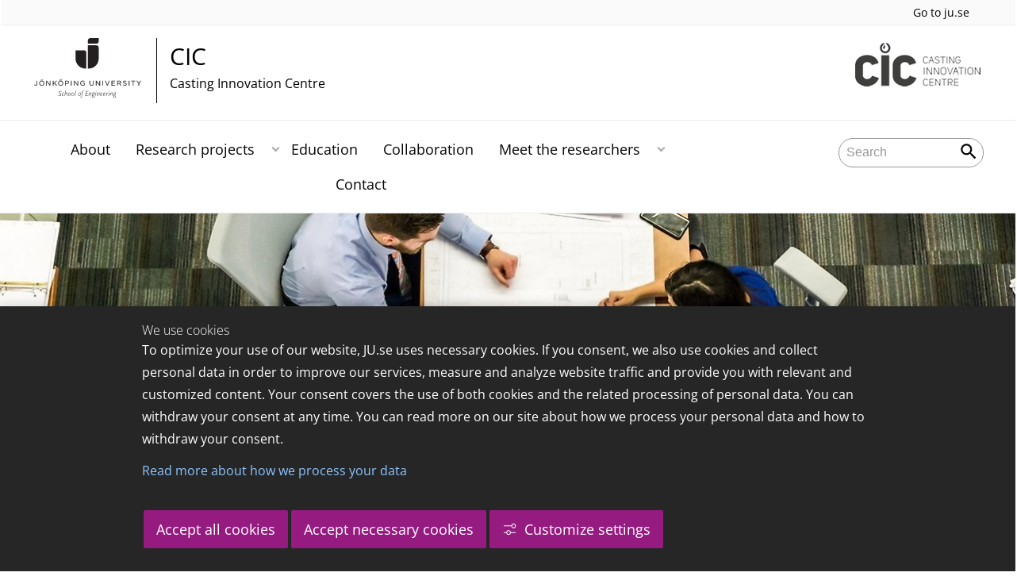

--- FILE ---
content_type: text/html;charset=UTF-8
request_url: https://ju.se/center/cic/meet-the-researchers.html
body_size: 62607
content:
<!DOCTYPE html>
<html lang="en" class="sv-no-js sv-template-page">
<head>
   <meta charset="UTF-8">
   <script nonce="6bd6f3b0-f9c8-11f0-a471-ab63e0ac24bb">(function(c){c.add('sv-js');c.remove('sv-no-js');})(document.documentElement.classList)</script>
   <title>Meet the researchers - Jönköping University</title>
   <link rel="preload" href="/sitevision/system-resource/c17110bc08e48b2c98bf7b6d8e9525e307c2ed8c8aefc8a048d526c7c5ebeae2/js/jquery.js" as="script">
   <link rel="preload" href="/sitevision/system-resource/c17110bc08e48b2c98bf7b6d8e9525e307c2ed8c8aefc8a048d526c7c5ebeae2/envision/envision.js" as="script">
   <link rel="preload" href="/sitevision/system-resource/c17110bc08e48b2c98bf7b6d8e9525e307c2ed8c8aefc8a048d526c7c5ebeae2/js/utils.js" as="script">
   <link rel="preload" href="/sitevision/system-resource/c17110bc08e48b2c98bf7b6d8e9525e307c2ed8c8aefc8a048d526c7c5ebeae2/js/portlets.js" as="script">
               <meta name="informationOwner" content="adam.fagerstrom@ju.se">
                     <meta name="webEditor" content="adam.fagerstrom@ju.se">
                        <meta name="company" content="CENTER">
                           <meta name="companyName" content="Jönköping University">
                        <meta name="companyHomepage" content="/center/cic.html">
                     <meta name="publishedAt" content="2021-04-27">
                     <meta name="featureSource" content="/images/18.3d2cde02178e4440c937704/1618907273964/(2)%20meet.jpeg">
                        <meta name="contentgroup" content="JU">
      <meta name="contentgroup" content="CENTER">
      <meta name="contentgroup" content="CIC">
                        <meta name="centerName" content="CIC">
         <meta name="viewport" content="width=device-width, initial-scale=1, minimum-scale=1, shrink-to-fit=no">
   <meta name="dcterms.identifier" content="http://ju.se">
   <meta name="dcterms.language" content="en">
   <meta name="dcterms.format" content="text/html">
   <meta name="dcterms.type" content="text">
   <link rel="stylesheet" type="text/css" href="/2.b3cf64012843bc4e2880001270/1769329769571/sitevision-responsive-grids.css">
   <link rel="stylesheet" type="text/css" href="/2.b3cf64012843bc4e2880001270/1769329792776/sitevision-spacing.css">
   
      <link rel="stylesheet" type="text/css" href="/2.b3cf64012843bc4e2880001270/auto/1769329906751/SiteVision.css">
      <link rel="stylesheet" type="text/css" href="/2.b3cf64012843bc4e2880001270/0/3153/SiteVision.css">
   <link rel="stylesheet" type="text/css" href="/sitevision/system-resource/c17110bc08e48b2c98bf7b6d8e9525e307c2ed8c8aefc8a048d526c7c5ebeae2/css/portlets.css">
   <link rel="stylesheet" type="text/css" href="/sitevision/system-resource/c17110bc08e48b2c98bf7b6d8e9525e307c2ed8c8aefc8a048d526c7c5ebeae2/envision/envision.css">

      <link rel="stylesheet" type="text/css" href="/2.b3cf64012843bc4e2880001270/91.301f495814c6eac257b6d/1769329809539/0/sv-template-asset.css">
         <link rel="stylesheet" type="text/css" href="/webapp-resource/4.3d2cde02178e4440c934723/360.5f87bfec19b1becc2c078c07/1768239781058/webapp-assets.css">
      <link rel="stylesheet" type="text/css" href="/webapp-resource/4.3d2cde02178e4440c934723/360.68da407a19947626c3914ccb/1758300181454/webapp-assets.css">
      <link rel="stylesheet" type="text/css" href="/webapp-resource/4.3d2cde02178e4440c934723/360.77d5e3e919b1beaf49417ec4/1766166185751/webapp-assets.css">
      <link rel="stylesheet" type="text/css" href="/webapp-resource/4.3d2cde02178e4440c934723/360.3d2d468617f823a0f452d5c6/1647873765940/webapp-assets.css">
      <script nonce="6bd6f3b0-f9c8-11f0-a471-ab63e0ac24bb">!function(t,e){t=t||"docReady",e=e||window;var n=[],o=!1,c=!1;function d(){if(!o){o=!0;for(var t=0;t<n.length;t++)try{n[t].fn.call(window,n[t].ctx)}catch(t){console&&console.error(t)}n=[]}}function a(){"complete"===document.readyState&&d()}e[t]=function(t,e){if("function"!=typeof t)throw new TypeError("callback for docReady(fn) must be a function");o?setTimeout(function(){t(e)},1):(n.push({fn:t,ctx:e}),"complete"===document.readyState?setTimeout(d,1):c||(document.addEventListener?(document.addEventListener("DOMContentLoaded",d,!1),window.addEventListener("load",d,!1)):(document.attachEvent("onreadystatechange",a),window.attachEvent("onload",d)),c=!0))}}("svDocReady",window);</script>
      <script src="/sitevision/system-resource/c17110bc08e48b2c98bf7b6d8e9525e307c2ed8c8aefc8a048d526c7c5ebeae2/js/jquery.js"></script>
      
	
	
   <meta name="msvalidate.01" content="6C960D71A31F0255B8C4552555699492" />
   <meta name="facebook-domain-verification" content="fxsygecuvld49and9vv0qup8g2m5bg" />
   <meta name="locale" content="en_GB"/>
<meta name="type" content="sv:page"/>
<meta name="startpage" content="CIC"/>
<meta name="theme-color" content="#000000">
<meta name="pagename" content="Meet the researchers - CIC"/>
<meta name="depth" content="4"/>
   <script nonce="6bd6f3b0-f9c8-11f0-a471-ab63e0ac24bb">
      window.sv = window.sv || {};
      sv.UNSAFE_MAY_CHANGE_AT_ANY_GIVEN_TIME_webAppExternals = {};
      sv.PageContext = {
      pageId: '4.3d2cde02178e4440c934723',
      siteId: '2.b3cf64012843bc4e2880001270',
      userIdentityId: '',
      userIdentityReadTimeout: 0,
      userLocale: 'en_GB',
      dev: false,
      csrfToken: '',
      html5: true,
      useServerSideEvents: false,
      nodeIsReadOnly: false
      };
   </script>
      <script nonce="6bd6f3b0-f9c8-11f0-a471-ab63e0ac24bb">!function(){"use strict";var t,n={},e={},i={};function r(t){return n[t]=n[t]||{instances:[],modules:{},bundle:{}},n[t]}document.querySelector("html").classList.add("js");var s={registerBootstrapData:function(t,n,i,r,s){var a,o=e[t];o||(o=e[t]={}),(a=o[i])||(a=o[i]={}),a[n]={subComponents:r,options:s}},registerInitialState:function(t,n){i[t]=n},registerApp:function(n){var e=n.applicationId,i=r(e);if(t){var s={};s[e]=i,s[e].instances=[n],t.start(s)}else i.instances.push(n)},registerModule:function(t){r(t.applicationId).modules[t.path]=t},registerBundle:function(t){r(t.applicationId).bundle=t.bundle},getRegistry:function(){return n},setAppStarter:function(n){t=n},getBootstrapData:function(t){return e[t]},getInitialState:function(t){return i[t]}};window.AppRegistry=s}();</script>
   <link rel="stylesheet" type="text/css" media="screen,print" href="/webapp-files/juwebstyles/0.0.277/center.css"></link>
   <script src="/webapp-files/juwebstyles/0.0.277/main.js"></script>
   <meta property="og:title" content="Meet the researchers" /><meta property="og:url" content="ju.se/center/cic/meet-the-researchers.html" /><meta property="og:description" content="" /><meta property="og:image" content="/images/18.3d2cde02178e4440c937704/1618907273964/(2)%20meet.jpeg" />
   <script type="application/ld+json">{"@context":"https://schema.org/","name":"Meet the researchers","@type":"WebPage","datePublished":"2021-04-27T13:05:30","dateModified":"2021-04-27T13:05:30","description":""}</script>
   <link href="/webapp-files/juwebstyles/0.0.277/fonts/open-sans-v36-latin-regular.woff2" rel="preload" as="font" crossorigin=""></link><link href="/webapp-files/juwebstyles/0.0.277/fonts/open-sans-v36-latin-300.woff2" rel="preload" as="font" crossorigin=""></link><link href="/webapp-files/juwebstyles/0.0.277/fonts/open-sans-v36-latin-700.woff2" rel="preload" as="font" crossorigin=""></link><link href="/webapp-files/juwebstyles/0.0.277/fonts/MaterialIcons-Regular.woff2" rel="preload" as="font" crossorigin=""></link><link href="/webapp-files/juwebstyles/0.0.277/fonts/MaterialIcons-Regular.ttf" rel="preload" as="font" crossorigin=""></link>
   <link rel="canonical" href="https://ju.se/center/cic/meet-the-researchers.html"/>
   <meta name="description" content="">
   <meta name="id" content="4.3d2cde02178e4440c934723">
   
        <meta name="rek:pubdate" content="2021-04-20T10:16:45.000Z">
        <meta name="rek:moddate" content="2021-04-27T13:05:30.000Z">
        
   
            <script nonce="6bd6f3b0-f9c8-11f0-a471-ab63e0ac24bb">
                window.__rekai = window.__rekai || {};
                window.__rekai.nonce = '6bd6f3b0-f9c8-11f0-a471-ab63e0ac24bb';
                window.__rekai.appdata = {
                    uuid: 'b5b9a769',
                    
                    initSvAutoComplete: false,
                    svAutoCompleteToTarget: false,
                    svAutoCompleteQna: false,
                    svAutoCompleteShowAllBtn: false,
                    isDevEnvironment: false,
                    consent: {
                        hasRekaiConsent: false,
                        hasAcceptedRekaiConsent: false,
                        hasPendingUserConsents: true
                    }
                };
            </script>
            
   <script src="https://static.rekai.se/b5b9a769.js" defer></script>
<script>NS_CSM_td=377798642;NS_CSM_pd=275116665;NS_CSM_u="/clm10";NS_CSM_col="AAAAAAUc45BBxgJAoFWWCzyQFhACzp7E+PzRV5+RsYhL5QgQhd5GDwUS9PVQwByL1kMraAT0YX9zhtbw/+XTNNdSkwQy";</script><script type="text/javascript">function sendTimingInfoInit(){setTimeout(sendTimingInfo,0)}function sendTimingInfo(){var wp=window.performance;if(wp){var c1,c2,t;c1=wp.timing;if(c1){var cm={};cm.ns=c1.navigationStart;if((t=c1.unloadEventStart)>0)cm.us=t;if((t=c1.unloadEventEnd)>0)cm.ue=t;if((t=c1.redirectStart)>0)cm.rs=t;if((t=c1.redirectEnd)>0)cm.re=t;cm.fs=c1.fetchStart;cm.dls=c1.domainLookupStart;cm.dle=c1.domainLookupEnd;cm.cs=c1.connectStart;cm.ce=c1.connectEnd;if((t=c1.secureConnectionStart)>0)cm.scs=t;cm.rqs=c1.requestStart;cm.rss=c1.responseStart;cm.rse=c1.responseEnd;cm.dl=c1.domLoading;cm.di=c1.domInteractive;cm.dcls=c1.domContentLoadedEventStart;cm.dcle=c1.domContentLoadedEventEnd;cm.dc=c1.domComplete;if((t=c1.loadEventStart)>0)cm.ls=t;if((t=c1.loadEventEnd)>0)cm.le=t;cm.tid=NS_CSM_td;cm.pid=NS_CSM_pd;cm.ac=NS_CSM_col;var xhttp=new XMLHttpRequest();if(xhttp){var JSON=JSON||{};JSON.stringify=JSON.stringify||function(ob){var t=typeof(ob);if(t!="object"||ob===null){if(t=="string")ob='"'+ob+'"';return String(ob);}else{var n,v,json=[],arr=(ob&&ob.constructor==Array);for(n in ob){v=ob[n];t=typeof(v);if(t=="string")v='"'+v+'"';else if(t=="object"&&v!==null)v=JSON.stringify(v);json.push((arr?"":'"'+n+'":')+String(v));}return(arr?"[":"{")+String(json)+(arr?"]":"}");}};xhttp.open("POST",NS_CSM_u,true);xhttp.send(JSON.stringify(cm));}}}}if(window.addEventListener)window.addEventListener("load",sendTimingInfoInit,false);else if(window.attachEvent)window.attachEvent("onload",sendTimingInfoInit);else window.onload=sendTimingInfoInit;</script></head>
<body class=" sv-responsive sv-theme-JUtheme env-m-around--0">
<div  id="svid10_17f1389d14c4be24ce118b32" class="sv-layout"><div class="sv-vertical sv-layout sv-skip-spacer sv-template-layout" id="svid10_415ba30518d3ac548292a655"><div class="sv-vertical sv-layout sv-skip-spacer sv-template-layout" id="svid93_415ba30518d3ac548292a656"><div class="sv-custom-module sv-marketplace-sitevision-cookie-consent sv-skip-spacer sv-template-portlet
" lang="en" id="svid12_415ba30518d3ac548292a0bf"><div id="Cookiebanner"><!-- Cookie-banner --></div><div data-cid="12.415ba30518d3ac548292a0bf"></div><script nonce="6bd6f3b0-f9c8-11f0-a471-ab63e0ac24bb" >AppRegistry.registerBootstrapData('12.415ba30518d3ac548292a0bf','12.415ba30518d3ac548292a0bf','AGNOSTIC_RENDERER');</script><script nonce="6bd6f3b0-f9c8-11f0-a471-ab63e0ac24bb">AppRegistry.registerInitialState('12.415ba30518d3ac548292a0bf',{"settings":{"displayType":"bannerBottom","message":"To optimize your use of our website, JU.se uses necessary cookies. If you consent, we also use cookies and collect personal data in order to improve our services, measure and analyze website traffic and provide you with relevant and customized content. Your consent covers the use of both cookies and the related processing of personal data. You can withdraw your consent at any time. You can read more on our site about how we process your personal data and how to withdraw your consent.","settingsSubTitle":"Customize cookie settings","cookiePolicyUri":"/en/about-us/about-the-website/personal-data-processing-at-jonkoping-university-gdpr.html","title":"We use cookies","cookiePolicyLinkText":"Read more about how we process your data","usePolicyPage":true,"manageButtonText":"Hantera cookies","buttonType":"acceptAllAndNecessary","openLinkInNewTab":false,"usePiwikPro":false},"categories":[{"id":"necessary","title":"Necessary cookies","description":"Keeps our services secure and working properly. Therefore, they cannot be deactivated.","hasConsent":true},{"id":"functional","title":"Functional cookies","description":"Functional cookies ensure the proper functioning of the website by enabling basic functions such as page navigation and access to secure areas of the website, etc. The website cannot function properly without these cookies.","hasConsent":false,"cookies":["cookies-functional"]},{"id":"analytics","title":"Analytics cookies","description":"Provides us with information about how our website is used. This enables us to maintain, operate and improve the user experience.","hasConsent":false,"cookies":["cookies-analytics"]},{"id":"marketing","title":"Marketing cookies","description":"Marketing cookies are used to track visitors to the site in order to later deliver relevant and engaging advertisements to the individual user.","hasConsent":false,"cookies":["cookies-advertisement"]}],"displayOptions":{"consentOpen":true,"settingsOpen":false},"baseHeadingLevel":2,"customButtonTexts":{"acceptAllCookies":"Accept all cookies","acceptNecessaryCookies":"Accept necessary cookies","settings":"Settings","saveAndAccept":"Save and accept"},"useCustomButtonTexts":true});</script>
<script nonce="6bd6f3b0-f9c8-11f0-a471-ab63e0ac24bb">AppRegistry.registerApp({applicationId:'marketplace.sitevision.cookie-consent|1.11.8',htmlElementId:'svid12_415ba30518d3ac548292a0bf',route:'/',portletId:'12.415ba30518d3ac548292a0bf',locale:'en',defaultLocale:'en',webAppId:'marketplace.sitevision.cookie-consent',webAppVersion:'1.11.8',webAppAopId:'360.5f87bfec19b1becc2c078c07',webAppImportTime:'1768239781058',requiredLibs:{"react":"18.3.1"},childComponentStateExtractionStrategy:'BY_ID'});</script></div>
<div class="sv-custom-module sv-cookie-loader sv-template-portlet
" id="svid12_415ba30518d3ac548292a0bd"><div id="Cookieloader"><!-- Cookie loader --></div><div data-cid="12.415ba30518d3ac548292a0bd"></div><script nonce="6bd6f3b0-f9c8-11f0-a471-ab63e0ac24bb" >AppRegistry.registerBootstrapData('12.415ba30518d3ac548292a0bd','12.415ba30518d3ac548292a0bd','AGNOSTIC_RENDERER');</script><script nonce="6bd6f3b0-f9c8-11f0-a471-ab63e0ac24bb">AppRegistry.registerInitialState('12.415ba30518d3ac548292a0bd',{"consentCookies":{"necessary":{"identifier":"cookies-necessary","consent":false,"code":""},"functional":{"identifier":"cookies-functional","consent":false,"code":"\u003cscript>\ngtag('consent', 'update', {'functional_storage': 'granted'});\n\u003c/script>"},"analytics":{"identifier":"cookies-analytics","consent":false,"code":"\u003cscript>\ngtag('consent', 'update', {'analytics_storage': 'granted'});\n\u003c/script>"},"advertisement":{"identifier":"cookies-advertisement","consent":false,"code":"\u003cscript>\ngtag('consent', 'update', {'ad_storage': 'granted'});\ngtag('consent', 'update', {'ad_user_data': 'granted'});\ngtag('consent', 'update', {'ad_personalization': 'granted'});\n\u003c/script>"},"other":{"identifier":"cookies-other","consent":false,"code":""}},"initConsent":false,"headScript":"/download/18.7053f2918c76b81504497f/1714984847839/googleTagManagerHead.js","bodyScript":"","reload":true,"hook":true,"debug":false});</script>
<script nonce="6bd6f3b0-f9c8-11f0-a471-ab63e0ac24bb">AppRegistry.registerApp({applicationId:'cookie-loader|0.0.3',htmlElementId:'svid12_415ba30518d3ac548292a0bd',route:'/',portletId:'12.415ba30518d3ac548292a0bd',locale:'en-GB',defaultLocale:'en',webAppId:'cookie-loader',webAppVersion:'0.0.3',webAppAopId:'360.415ba30518d3ac54829d602',webAppImportTime:'1706703109501',requiredLibs:{"react":"17.0.2"}});</script></div>
</div>
</div>
<div class="sv-script-portlet sv-portlet sv-template-portlet
" id="svid12_35c4ac0b1748baca6cc164b5"><div id="Skiplink"><!-- Skip link --></div><nav class="ju-skip-link">
  <a class="ju-skip-link__link" href="#Mittenspalt">Skip to main content</a>
  <a class="ju-skip-link__link" href="#Megameny">Skip to main menu</a>
    <a class="ju-skip-link__link" href="#Meny-0">Skip to content menu</a>   
    <a class="ju-skip-link__link" href="https://ju.se/om-oss/om-webbplatsen/tillganglighet.html">Report error</a>
</nav></div>
<div role="navigation" aria-label="Top menu" class="sv-vertical sv-layout sv-template-layout" id="svid10_aeca3f3172bba2fe7a2dfa6"><div class="sv-vertical sv-layout ju-top-header sv-skip-spacer sv-template-layout" id="svid93_aeca3f3172bba2fe7a2e029"><div class="sv-script-portlet sv-portlet sv-visible-smartphone sv-skip-spacer sv-template-portlet
 c100280"  id="svid12_aeca3f3172bba2fe7a2e507"><div id="Logo"><!-- Logo --></div> <a href="/en"><img alt="Jönköping University" id="ju-alt-logo" class="c100252" src="/styles/externalweb/images/logo/ju_logo.svg" onerror="this.src='/styles/externalweb/images/logo/ju_logo.png';"></a>
</div>
<div class="sv-vertical sv-layout sv-hide-smartphone sv-template-layout c100256"  id="svid10_aeca3f3172bba2fe7a2e04a"><div class="sv-script-portlet sv-portlet sv-skip-spacer sv-template-portlet
 c100376"  id="svid12_aeca3f3172bba2fe7a2e04d"><div id="Skript"><!-- Skript --></div><div class="c100349">
  <a class="c100273" href="https://ju.se/en">Go to ju.se</a>
  
     
</div></div>
</div>
<div class="sv-fixed-fluid-grid sv-grid-a1200 sv-layout sv-hide-smartphone sv-template-layout" id="svid10_aeca3f3172bba2fe7a2e02a"><div class="sv-row sv-layout sv-skip-spacer sv-template-layout c100363"  id="svid10_aeca3f3172bba2fe7a2e02b"><div class="sv-layout sv-skip-spacer sv-column-10 sv-template-layout c100306"  id="svid10_aeca3f3172bba2fe7a2e02c"><div class="sv-script-portlet sv-portlet sv-skip-spacer sv-template-portlet
 c100341"  id="svid12_aeca3f3172bba2fe7a2e06b"><div id="Skript-0"><!-- Skript --></div>


	<a  href="/center/cic.html" class="centerNameContainer c100282">  
   
      <span class="c100336" href="/center/cic.html" id="mainLogo">
      
      
      
      <img src="/images/18.4694d6a117a28149ab21a6e4/1624975204167/JTH_A.svg" class="sv-noborder sv-svg c100509"  alt="Jönköping University">   
   </span>   
	      
   <div  class="c100310">      
      <h2 class="heading-2">
         CIC
      </h2>

               <p class="normal c100328" >
            Casting Innovation Centre
         </p>
         </div>        
</a>
      <style>.sv-script-portlet .centerNameContainer{ padding-left: 0px !important; }</style>
      </div>
</div>
<div class="sv-layout sv-column-2 sv-template-layout" id="svid10_aeca3f3172bba2fe7a2e06a"><div class="sv-script-portlet sv-portlet sv-skip-spacer sv-template-portlet
 c100315"  id="svid12_aeca3f3172bba2fe7a2e3a2"><div id="Skript-1"><!-- Skript --></div>     
	<div class="c100285">
                    
         
         <img src="/images/200.4694d6a117a28149ab21a807/1624977035573/logga.png" class="sv-noborder" alt="">                
      	</div>         
</div>
</div>
</div>
</div>
</div>
</div>
<header class="sv-vertical sv-layout sv-template-layout" id="svid10_aeca3f3172bba2fe7a2e54b"><div class="sv-fixed-fluid-grid sv-grid-a1200 sv-layout sv-skip-spacer sv-template-layout" id="svid10_aeca3f3172bba2fe7a2e527"><div class="sv-row sv-layout sv-skip-spacer sv-template-layout" id="svid10_aeca3f3172bba2fe7a2e528"><div class="sv-vertical sv-layout sv-skip-spacer sv-template-layout" id="svid93_aeca3f3172bba2fe7a2e542"><div class="sv-layout smartphone-column-margins sv-skip-spacer sv-column-3 sv-template-layout" id="svid10_aeca3f3172bba2fe7a2e543"><div class="sv-vertical sv-layout sv-skip-spacer sv-template-layout" id="svid10_aeca3f3172bba2fe7a2e544"><div class="sv-script-portlet sv-portlet sv-skip-spacer sv-template-portlet
" id="svid12_aeca3f3172bba2fe7a2e545"><div id="Logotypskript"><!-- Logotypskript --></div><a href="https://ju.se/center/cic.html" title="Logotype (back to startpage)" id="center-logotyp">CIC</a></div>
</div>
</div>
<div class="sv-layout smartphone100 sv-column-7 sv-template-layout c100314"  id="svid10_aeca3f3172bba2fe7a2e546"><div class="sv-jcrmenu-portlet sv-portlet sv-skip-spacer sv-template-portlet
 c100269"  id="svid12_aeca3f3172bba2fe7a2e547"><div id="Meny"><!-- Meny --></div><button id="Megameny"></button>





         
                     
         
      
            
		<nav aria-label="Main menu">

      <ul class="ju-megamenu">
              
                     
                           
            
            <li class="sv-inline ">
                                                  
                <a href="https://ju.se/center/cic/about.html" class="dummybody c100246" >About</a>
            
                                           <span class="c100278"></span>
                                        </li>
                       
                     
                           
            
            <li class="sv-inline ">
                                                  
                <a href="https://ju.se/center/cic/research-projects.html" class="dummybody c100246" >Research projects</a>
            
                                                         <button aria-expanded="false" aria-label="Expand submenu" title="Expand submenu" class="toggler">                  
               </button>
                <ul>
                                    
                    <li class="sv-inline    ">
                                                
                        	                                        

                        
                                                
                        <!-- indented -->
                        
                        
                        
                        <a href="https://ju.se/center/cic/research-projects/alight-ii.html" class="dummybody c100246" >ALigHT II</a>                        
                        
            	                            </li>
                                    
                    <li class="sv-inline    ">
                                                
                        	                                        

                        
                                                
                        <!-- indented -->
                        
                        
                        
                        <a href="https://ju.se/center/cic/research-projects/altos.html" class="dummybody c100246" >ALTOS</a>                        
                        
            	                            </li>
                                    
                    <li class="sv-inline    ">
                                                
                        	                                        

                        
                                                
                        <!-- indented -->
                        
                        
                        
                        <a href="https://ju.se/center/cic/research-projects/foundry-master.html" class="dummybody c100246" >Foundry Master</a>                        
                        
            	                            </li>
                                    
                    <li class="sv-inline    ">
                                                
                        	                                        

                        
                                                
                        <!-- indented -->
                        
                        
                        
                        <a href="https://ju.se/center/cic/research-projects/macs.html" class="dummybody c100246" >Macs</a>                        
                        
            	                            </li>
                                    
                    <li class="sv-inline    ">
                                                
                        	                                        

                        
                                                
                        <!-- indented -->
                        
                        
                        
                        <a href="https://ju.se/center/cic/research-projects/odissee2.html" class="dummybody c100246" >ODISSEE2</a>                        
                        
            	                            </li>
                                    
                    <li class="sv-inline    ">
                                                
                        	                                        

                        
                                                
                        <!-- indented -->
                        
                        
                        
                        <a href="https://ju.se/center/cic/research-projects/reoptic.html" class="dummybody c100246" >ReOptic</a>                        
                        
            	                            </li>
                                </ul>
                          </li>
                       
                     
                           
            
            <li class="sv-inline ">
                                                  
                <a href="https://ju.se/center/cic/education.html" class="dummybody c100246" >Education</a>
            
                                           <span class="c100278"></span>
                                        </li>
                       
                     
                           
            
            <li class="sv-inline ">
                                                  
                <a href="https://ju.se/center/cic/collaboration.html" class="dummybody c100246" >Collaboration</a>
            
                                           <span class="c100278"></span>
                                        </li>
                       
                     
                           
            
            <li class="sv-inline  active ">
                                                  
                <a href="https://ju.se/center/cic/meet-the-researchers.html" class="dummybody c100246" >Meet the researchers</a>
            
                                                         <button aria-expanded="false" aria-label="Expand submenu" title="Expand submenu" class="toggler">                  
               </button>
                <ul>
                                    
                    <li class="sv-inline    ">
                                                
                        	                                        

                        
                                                
                        <!-- indented -->
                        
                        
                        
                        <a href="https://ju.se/center/cic/meet-the-researchers/judit-svidro.html" class="dummybody c100246" >Judit Svidró</a>                        
                        
            	                            </li>
                                    
                    <li class="sv-inline    ">
                                                
                        	                                        

                        
                                                
                        <!-- indented -->
                        
                        
                        
                        <a href="https://ju.se/center/cic/meet-the-researchers/toni-bogdanoff.html" class="dummybody c100246" >Toni Bogdanoff</a>                        
                        
            	                            </li>
                                </ul>
                          </li>
                       
                     
                           
            
            <li class="sv-inline ">
                                                  
                <a href="https://ju.se/center/cic/contact.html" class="dummybody c100246" >Contact</a>
            
                                           <span class="c100278"></span>
                                        </li>
                     



                     
                                 
 
         

          <li class="sv-inline ju-hide-desktop langswitch">    
                       </li>          
    
                    
      </ul>
      </nav>
   </div>
</div>
<div class="sv-layout sv-column-2 sv-template-layout" id="svid10_aeca3f3172bba2fe7a2e548"><div class="sv-vertical sv-layout sv-skip-spacer sv-template-layout c100270"  id="svid10_aeca3f3172bba2fe7a2e549"><div class="sv-custom-module sv-sok-dynamic sv-skip-spacer sv-template-portlet
" id="svid12_209e328217fdf3e09b3eab"><div id="searchwebapp"><!-- search-webapp --></div><div data-cid="7923f39c-2db3-dfb7-d6ea-a71098247758"><script type="text/javascript" src="/webapp-files/4.3d2cde02178e4440c934723/360.6e7d594919903da225c548/1756713726208/main.js">
</script>

<div class="app">

</div></div><script nonce="6bd6f3b0-f9c8-11f0-a471-ab63e0ac24bb">AppRegistry.registerBootstrapData('12.209e328217fdf3e09b3eab','7923f39c-2db3-dfb7-d6ea-a71098247758','main',[],undefined);</script><script nonce="6bd6f3b0-f9c8-11f0-a471-ab63e0ac24bb">AppRegistry.registerInitialState('12.209e328217fdf3e09b3eab',{"locale":"en","staff":"hide","params":{},"template":"ajax3","facets":{"current":{"company.keyword":[],"contentgroup.keyword":[],"type.keyword":[]},"default":{"company.keyword":[],"contentgroup.keyword":[],"type.keyword":[]}},"config":{"title":"","locale":"en","searchpage":"/center/cic/search.html","enSearchPage":"/center/cic/search.html"},"searchurl":{"/search":"/appresource/4.3d2cde02178e4440c934723/12.209e328217fdf3e09b3eab/search","/person":"/appresource/4.3d2cde02178e4440c934723/12.209e328217fdf3e09b3eab/person","/ajax":"/appresource/4.3d2cde02178e4440c934723/12.209e328217fdf3e09b3eab/ajax","/related":"/appresource/4.3d2cde02178e4440c934723/12.209e328217fdf3e09b3eab/related"},"route":"/"});</script>
<script nonce="6bd6f3b0-f9c8-11f0-a471-ab63e0ac24bb">AppRegistry.registerApp({applicationId:'sok-dynamic|0.0.30',htmlElementId:'svid12_209e328217fdf3e09b3eab',route:'/',portletId:'12.209e328217fdf3e09b3eab',locale:'en-GB',defaultLocale:'en',webAppId:'sok-dynamic',webAppVersion:'0.0.30',webAppAopId:'360.6e7d594919903da225c548',webAppImportTime:'1756713726208',requiredLibs:{},childComponentStateExtractionStrategy:'BY_ID'});</script></div>
</div>
</div>
</div>
</div>
</div>
</header>
<main class="sv-vertical sv-layout sv-template-layout c100257"  id="svid10_17f1389d14c4be24ce118b34"><div class="sv-vertical sv-layout sv-skip-spacer sv-template-layout c100242"  id="svid10_301f495814c6eac257bf851"><div class="sv-vertical sv-layout sv-skip-spacer sv-template-layout" id="svid10_29ebc254170aa82c5bd508e"><div class="sv-vertical sv-layout sv-skip-spacer sv-template-layout" id="svid93_29ebc254170aa82c5bd508f"><div class="sv-custom-module sv-feature-webapp sv-skip-spacer sv-template-portlet
 c100247"  id="svid12_3d2d468617f823a0f452cdc3"><div id="featurewebapp"><!-- feature-webapp --></div><div data-cid="26cd8f63-4cb3-c033-1873-38895d75ab8a">	
	<div class="ju-feature" role="presentation" aria-hidden="true">
		<img src="/images/18.3d2cde02178e4440c937704/1618907273964/(2)%20meet.jpeg" srcset="/images/18.3d2cde02178e4440c937704/1618907273964/x160p/(2)%20meet.jpeg 160w, /images/18.3d2cde02178e4440c937704/1618907273964/x320p/(2)%20meet.jpeg 320w, /images/18.3d2cde02178e4440c937704/1618907273964/x480p/(2)%20meet.jpeg 480w, /images/18.3d2cde02178e4440c937704/1618907273964/x640p/(2)%20meet.jpeg 640w, /images/18.3d2cde02178e4440c937704/1618907273964/x800p/(2)%20meet.jpeg 800w, /images/18.3d2cde02178e4440c937704/1618907273964/x960p/(2)%20meet.jpeg 960w, /images/18.3d2cde02178e4440c937704/1618907273964/x1120p/(2)%20meet.jpeg 1120w, /images/18.3d2cde02178e4440c937704/1618907273964/x1280p/(2)%20meet.jpeg 1280w, /images/18.3d2cde02178e4440c937704/1618907273964/x1440p/(2)%20meet.jpeg 1440w, /images/18.3d2cde02178e4440c937704/1618907273964/x1600p/(2)%20meet.jpeg 1600w, /images/18.3d2cde02178e4440c937704/1618907273964/x1760p/(2)%20meet.jpeg 1760w, /images/18.3d2cde02178e4440c937704/1618907273964/x1920p/(2)%20meet.jpeg 1920w, /images/18.3d2cde02178e4440c937704/1618907273964/(2)%20meet.jpeg 2000w" sizes="100vw" class="sv-noborder" alt="">
		
	</div>
</div><script nonce="6bd6f3b0-f9c8-11f0-a471-ab63e0ac24bb">AppRegistry.registerBootstrapData('12.3d2d468617f823a0f452cdc3','26cd8f63-4cb3-c033-1873-38895d75ab8a','main',[],undefined);</script><script nonce="6bd6f3b0-f9c8-11f0-a471-ab63e0ac24bb">AppRegistry.registerInitialState('12.3d2d468617f823a0f452cdc3',{"page":null,"image":"\u003cimg src=\"/images/18.3d2cde02178e4440c937704/1618907273964/(2)%20meet.jpeg\" srcset=\"/images/18.3d2cde02178e4440c937704/1618907273964/x160p/(2)%20meet.jpeg 160w, /images/18.3d2cde02178e4440c937704/1618907273964/x320p/(2)%20meet.jpeg 320w, /images/18.3d2cde02178e4440c937704/1618907273964/x480p/(2)%20meet.jpeg 480w, /images/18.3d2cde02178e4440c937704/1618907273964/x640p/(2)%20meet.jpeg 640w, /images/18.3d2cde02178e4440c937704/1618907273964/x800p/(2)%20meet.jpeg 800w, /images/18.3d2cde02178e4440c937704/1618907273964/x960p/(2)%20meet.jpeg 960w, /images/18.3d2cde02178e4440c937704/1618907273964/x1120p/(2)%20meet.jpeg 1120w, /images/18.3d2cde02178e4440c937704/1618907273964/x1280p/(2)%20meet.jpeg 1280w, /images/18.3d2cde02178e4440c937704/1618907273964/x1440p/(2)%20meet.jpeg 1440w, /images/18.3d2cde02178e4440c937704/1618907273964/x1600p/(2)%20meet.jpeg 1600w, /images/18.3d2cde02178e4440c937704/1618907273964/x1760p/(2)%20meet.jpeg 1760w, /images/18.3d2cde02178e4440c937704/1618907273964/x1920p/(2)%20meet.jpeg 1920w, /images/18.3d2cde02178e4440c937704/1618907273964/(2)%20meet.jpeg 2000w\" sizes=\"100vw\" class=\"sv-noborder\" alt=\"\">","featuretext":"","route":"/"});</script>
<script nonce="6bd6f3b0-f9c8-11f0-a471-ab63e0ac24bb">AppRegistry.registerApp({applicationId:'feature-webapp|0.0.2',htmlElementId:'svid12_3d2d468617f823a0f452cdc3',route:'/',portletId:'12.3d2d468617f823a0f452cdc3',locale:'en-GB',defaultLocale:'en',webAppId:'feature-webapp',webAppVersion:'0.0.2',webAppAopId:'360.3d2d468617f823a0f452d5c6',webAppImportTime:'1647873765940',requiredLibs:{},childComponentStateExtractionStrategy:'BY_ID'});</script></div>
</div>
</div>
<div class="sv-script-portlet sv-portlet sv-template-portlet
" id="svid12_3338e021505bc9159a14de9"><div id="EmergencyInformation"><!-- Emergency Information --></div></div>
</div>
<div id="svid94_17f1389d14c4be24ce118bdf"><div class="sv-vertical sv-layout sv-skip-spacer sv-template-layout c100316"  id="svid10_5ac22d315b4aac3506dd7b"><div class="sv-vertical sv-layout sv-skip-spacer sv-template-layout c100250"  id="svid10_7667ac871722189f922d29e"><div class="sv-script-portlet sv-portlet sv-skip-spacer sv-template-portlet
 c100318"  id="svid12_3250cc5e14d2de113be126ec"><div id="Brodsmulor"><!-- Brödsmulor --></div></div>
</div>
<div class="sv-fixed-fluid-grid sv-grid-a1200 sv-layout sv-template-layout c100281"  id="svid10_17f1389d14c4be24ce118bef"><div class="sv-layout sv-skip-spacer sv-column-7 sv-template-layout" id="svid10_17f1389d14c4be24ce118bf1"><div class="sv-vertical sv-layout sv-skip-spacer sv-template-layout" id="svid10_301f495814c6eac257b69"><div id="svid94_301f495814c6eac257b76"><div class="sv-script-portlet sv-portlet sv-skip-spacer sv-template-portlet
" id="svid12_1d3e065914e1abebf6737e6"><div id="Rubrik"><!-- Rubrik --></div>  <h1>Meet the researchers</h1>
</div>
<div role="main" class="sv-vertical sv-layout sv-template-layout" id="svid10_301f495814c6eac257b77"><div id="svid94_3d2cde02178e4440c93472a" class="pagecontent sv-layout"><div id="Mittenspalt"><!-- Mittenspalt --></div><div class="sv-jcrmenu-portlet sv-portlet sv-skip-spacer" id="svid12_3d2cde02178e4440c9322f27"><div id="Menu"><!-- Menu --></div><div class="c100722">   
   
   

   
   
   
                        
		
      
			   
   		   		
   
			   
   		   
            			   
   		   
		      
   		   
   		<a class="sv-decoration-Menypuffkolumn" style="flex-grow: 1;  text-align: left;" href="/center/cic/meet-the-researchers/judit-svidro.html"><div class="overlay"><img src="/images/200.3d2cde02178e4440c9322fc2/1619520845136/judit.jpg" srcset="/images/200.3d2cde02178e4440c9322fc2/1619520845136/x160p/judit.jpg 160w, /images/200.3d2cde02178e4440c9322fc2/1619520845136/x320p/judit.jpg 320w, /images/200.3d2cde02178e4440c9322fc2/1619520845136/judit.jpg 377w" sizes="100vw" class="sv-noborder" alt=""></div><h3 class="heading-3">Judit Svidró</h3><p class="normal">Judit Svidró works as a Post-doc researcher at the Department of Materials and Manufacturing at Jönköping University School of Engineering....</p></a>
      
      
			   
   		   		
   
			   
   		   
            			   
   		   
		      
   		   
   		<a class="sv-decoration-Menypuffkolumn" style="flex-grow: 1;  text-align: left;" href="/center/cic/meet-the-researchers/toni-bogdanoff.html"><div class="overlay"><img src="/images/200.3d2cde02178e4440c9322fc3/1619520845224/toni.jpg" srcset="/images/200.3d2cde02178e4440c9322fc3/1619520845224/x160p/toni.jpg 160w, /images/200.3d2cde02178e4440c9322fc3/1619520845224/x320p/toni.jpg 320w, /images/200.3d2cde02178e4440c9322fc3/1619520845224/toni.jpg 333w" sizes="100vw" class="sv-noborder" alt=""></div><h3 class="heading-3">Toni Bogdanoff</h3><p class="normal">Toni Bogdanoff is a PhD student and lecturer in Jönköping University, School of Engineering. He obtained Master degree in product development, specialization in materials and manufacturing....</p></a>
      
            
</div>
</div>
<div class="sv-html-portlet sv-portlet" id="svid12_3d2cde02178e4440c9322fc4"><div id="HTML"><!-- HTML --></div><style>
a.sv-decoration-Menypuffkolumn
{
   box-sizing: border-box;
   margin: auto;
   max-width: 310px;
   min-height:480px;
    border: 2px solid #faf3f9;
}

.sv-decoration-Menypuffkolumn .overlay img {
    width: 320px;
    object-fit: cover !important;
    height: 320px;
}
   
@media(max-width: 580px)
{   
   a.sv-decoration-Menypuffkolumn
   {
      max-width: 100% !important;
   }
}
</style></div>
</div></div>
<div class="sv-vertical sv-layout sv-hide-smartphone sv-template-layout c100259"  id="svid10_415f880414f3a82b2841a51"><div class="sv-vertical sv-layout sv-skip-spacer sv-template-layout" id="svid93_415f880414f3a82b2841a53"><div class="sv-text-portlet sv-use-margins sv-skip-spacer sv-template-portlet
" id="svid12_415f880414f3a82b2841a54"><div id="Uppdaterad"><!-- Uppdaterad --></div><div class="sv-text-portlet-content"><p class="normal">Content updated <time datetime="2021-04-27T13:05:30+02:00">2021-04-27</time></p></div></div>
<div class="sv-script-portlet sv-portlet sv-template-portlet
" id="svid12_135c9eb1817adc29424d61"><div id="Skript-2"><!-- Skript --></div><div class="contactInformationResponsible">  
	<p class="normal">
   	<a href="/system/kontakta-sidansvarig/contact-page-responsible.html?page=4.3d2cde02178e4440c934723">Contact page responsible.</a>
   </p>
</div>
</div>
</div>
</div>
<div class="sv-custom-module sv-marketplace-sitevision-toTop sv-template-portlet
" id="svid12_688744571947dd098002c0f5"><div id="Tilltoppen"><!-- Till toppen --></div><div data-cid="12.688744571947dd098002c0f5"></div><script nonce="6bd6f3b0-f9c8-11f0-a471-ab63e0ac24bb" >AppRegistry.registerBootstrapData('12.688744571947dd098002c0f5','12.688744571947dd098002c0f5','AGNOSTIC_RENDERER');</script><script nonce="6bd6f3b0-f9c8-11f0-a471-ab63e0ac24bb">AppRegistry.registerInitialState('12.688744571947dd098002c0f5',{"color":"brand","icon":"angleBoldUp","distanceToShowIcon":"200","position":"right","size":"small","visibleInMobile":true,"useLabel":true,"borderRadius":"borderRound"});</script>
<script nonce="6bd6f3b0-f9c8-11f0-a471-ab63e0ac24bb">AppRegistry.registerApp({applicationId:'marketplace.sitevision.toTop|2.1.1',htmlElementId:'svid12_688744571947dd098002c0f5',route:'/',portletId:'12.688744571947dd098002c0f5',locale:'en-GB',defaultLocale:'en',webAppId:'marketplace.sitevision.toTop',webAppVersion:'2.1.1',webAppAopId:'360.77d5e3e919b1beaf49417ec4',webAppImportTime:'1766166185751',requiredLibs:{"react":"18.3.1"},childComponentStateExtractionStrategy:'BY_ID'});</script></div>
</div></div>
<div class="sv-vertical sv-layout sv-hide-smartphone sv-template-layout c100288"  id="svid10_2e5becb214cbba314bbb699"><div class="sv-script-portlet sv-portlet sv-skip-spacer sv-template-portlet
" id="svid12_451ade7415125129abdb1ca9"><div id="Script"><!-- Script --></div><div class="shareicons">
   <a class="facebookShare" onclick="ga('send', 'event', 'shareClick', 'Facebook', 'http://ju.se/center/cic/meet-the-researchers.html');" href="https://facebook.com/sharer/sharer.php?u=http://ju.se/center/cic/meet-the-researchers.html"><img width="42" height="42" alt="Share this page on Facebook" src="/images/18.451ade7415125129abdad177/1450093130247/sharefacebook.png"></img></a>
   <a class="twitterShare" onclick="ga('send', 'event', 'shareClick', 'Twitter', 'http://ju.se/center/cic/meet-the-researchers.html');" href="https://twitter.com/share?url=http://ju.se/center/cic/meet-the-researchers.html"><img width="42" height="42"  alt="Share this page on Twitter" src="/images/18.451ade7415125129abdad1f7/1450093545178/sharetwitter.png"></img></a>   
   <a class="linkedInShare" onclick="ga('send', 'event', 'shareClick', 'LinkedIn', 'http://ju.se/center/cic/meet-the-researchers.html');" href="https://www.linkedin.com/shareArticle?mini=true&url=http://ju.se/center/cic/meet-the-researchers.html"><img width="42" height="42"  alt="Share this page on LinkedIn" src="/images/18.1ae6dae916e692176de11645/1574065222581/sharelinkedin.png"></img></a>
	<a class="mailShare" onclick="ga('send', 'event', 'shareClick', 'Mail', 'http://ju.se/center/cic/meet-the-researchers.html');" href="mailto:?body=http://ju.se/center/cic/meet-the-researchers.html"><img width="42" height="42"  alt="Share this page through mail" src="/images/18.451ade7415125129abdad26e/1450094351891/sharemail.png"></img></a>
   <a class="printShare" onclick="ga('send', 'event', 'shareClick', 'Print', 'http://ju.se/center/cic/meet-the-researchers.html');window.print();" href="#"><img width="42" height="42"  alt="Print this page" src="/images/18.451ade7415125129abdad26f/1450094356470/shareprinter.png"></img></a>
</div>
</div>
</div>
</div>
<div role="navigation" aria-label="Side menu" class="sv-layout smartphone100 sv-column-3 sv-template-layout" id="svid10_301f495814c6eac257b40"><div class="sv-script-portlet sv-portlet sv-skip-spacer sv-template-portlet
" id="svid12_17f1389d14c4be24ce118bf2"><div id="Meny-0"><!-- Meny --></div><aside aria-label="Side navigation">
  <div id="ju-sidemenu">
             <a href="https://ju.se/center/cic.html" class="heading-2">Casting Innovation Centre</a>
                   <ul id="nav-CIC1284107"><li class="empty"><div><a href="https://ju.se/center/cic/about.html">About</a></div></li><li class=""><div><a href="https://ju.se/center/cic/research-projects.html">Research projects</a><button aria-label="Expand submenu to Research projects" title="Expand submenu to Research projects" aria-expanded="false" class="toggler" aria-controls="nav-Research-projects1284118"></button></div><ul id="nav-Research-projects1284118"><li class="empty"><div><a href="https://ju.se/center/cic/research-projects/alight-ii.html">ALigHT II</a></div></li><li class="empty"><div><a href="https://ju.se/center/cic/research-projects/altos.html">ALTOS</a></div></li><li class="empty"><div><a href="https://ju.se/center/cic/research-projects/foundry-master.html">Foundry Master</a></div></li><li class="empty"><div><a href="https://ju.se/center/cic/research-projects/macs.html">Macs</a></div></li><li class="empty"><div><a href="https://ju.se/center/cic/research-projects/odissee2.html">ODISSEE2</a></div></li><li class="empty"><div><a href="https://ju.se/center/cic/research-projects/reoptic.html">ReOptic</a></div></li></ul></li><li class="empty"><div><a href="https://ju.se/center/cic/education.html">Education</a></div></li><li class="empty"><div><a href="https://ju.se/center/cic/collaboration.html">Collaboration</a></div></li><li class="current open"><div><a href="https://ju.se/center/cic/meet-the-researchers.html">Meet the researchers</a><button aria-label="Expand submenu to Meet the researchers" title="Expand submenu to Meet the researchers" aria-expanded="false" class="toggler" aria-controls="nav-Meet-the-researchers1284115"></button></div><ul id="nav-Meet-the-researchers1284115"><li class="empty"><div><a href="https://ju.se/center/cic/meet-the-researchers/judit-svidro.html">Judit Svidró</a></div></li><li class="empty"><div><a href="https://ju.se/center/cic/meet-the-researchers/toni-bogdanoff.html">Toni Bogdanoff</a></div></li></ul></li><li class="empty"><div><a href="https://ju.se/center/cic/contact.html">Contact</a></div></li></ul>
                </div>
</aside>
</div>
<div class="sv-script-portlet sv-portlet sv-visible-smartphone sv-template-portlet
" id="svid12_18c6db71155512a52728404"><div id="Delamobil"><!-- Dela (mobil) --></div><div class="c100248">
   Content updated  2021-04-20
</div>

<div class="shareicons">
   <a onclick="ga('send', 'event', 'shareClick', 'Facebook', 'http://ju.se/center/cic/meet-the-researchers.html');" href="https://facebook.com/sharer/sharer.php?u=http://ju.se/center/cic/meet-the-researchers.html"><img width="48" height="48" alt="Share this page on Facebook" src="/images/18.451ade7415125129abdad177/1450093130247/sharefacebook.png"></img></a>
   <a onclick="ga('send', 'event', 'shareClick', 'Twitter', 'http://ju.se/center/cic/meet-the-researchers.html');" href="https://twitter.com/share?url=http://ju.se/center/cic/meet-the-researchers.html"><img width="48" height="48" alt="Share this page on Twitter" src="/images/18.451ade7415125129abdad1f7/1450093545178/sharetwitter.png"></img></a>   
   <a class="linkedInShare" onclick="ga('send', 'event', 'shareClick', 'LinkedIn', 'http://ju.se/center/cic/meet-the-researchers.html');" href="https://www.linkedin.com/shareArticle?mini=true&url=http://ju.se/center/cic/meet-the-researchers.html"><img width="48" height="48"  alt="Share this page on LinkedIn" src="/images/18.1ae6dae916e692176de11645/1574065222581/sharelinkedin.png"></img></a>
   <a onclick="ga('send', 'event', 'shareClick', 'Mail', 'http://ju.se/center/cic/meet-the-researchers.html');" href="mailto:?body=http://ju.se/center/cic/meet-the-researchers.html"><img width="48" height="48" alt="Share this page through mail" src="/images/18.451ade7415125129abdad26e/1450094351891/sharemail.png"></img></a>
   <a onclick="ga('send', 'event', 'shareClick', 'Print', 'http://ju.se/center/cic/meet-the-researchers.html');window.print();" href="#"><img width="48" height="48" alt="Print this page" src="/images/18.451ade7415125129abdad26f/1450094356470/shareprinter.png"></img></a>
</div>

</div>
</div>
</div>
</div>
</div></main>
<footer class="sv-vertical sv-layout sv-template-layout c100241"  id="svid10_17f1389d14c4be24ce118b38"><div class="sv-vertical sv-layout sv-skip-spacer sv-template-layout c100244"  id="svid10_7d13655414c9cc8c98f9fea"><div class="sv-vertical sv-layout sv-skip-spacer sv-template-layout c100244"  id="svid93_3bf8f37115ca8d990f11dfd4"><div class="sv-script-portlet sv-portlet sv-skip-spacer sv-decoration-Tabort sv-template-portlet
" id="svid12_3bf8f37115ca8d990f11dfd5"><div id="Skript1"><!-- Skript 1 --></div><div class="sv-vertical sv-layout sv-skip-spacer c100714"  id="svid10_3d2cde02178e4440c9323386"><div class="sv-fixed-fluid-grid sv-grid-a1200 sv-layout sv-skip-spacer" id="svid10_3d2cde02178e4440c93be55"><div class="sv-row sv-layout sv-skip-spacer" id="svid10_3d2cde02178e4440c93be58"><div class="sv-layout sv-skip-spacer sv-column-4" id="svid10_3d2cde02178e4440c93be56"><div class="sv-image-portlet sv-portlet sv-skip-spacer c100730"  id="svid12_3d2cde02178e4440c93b1b5"><div id="Image"><!-- Image --></div><img alt="cic logotype" class="sv-noborder c100700"  width="213" height="74" srcset="/images/18.3d2cde02178e4440c9375fd/1618906399599/x160p/logga.png 160w, /images/18.3d2cde02178e4440c9375fd/1618906399599/logga.png 213w" sizes="100vw" src="/images/18.3d2cde02178e4440c9375fd/1618906399599/logga.png"></div>
</div>
<div class="sv-layout sv-column-8" id="svid10_3d2cde02178e4440c93be57"><div class="sv-text-portlet sv-use-margins sv-skip-spacer c100736"  id="svid12_3d2cde02178e4440c93b1c9"><div id="Text"><!-- Text --></div><div class="sv-text-portlet-content"><p class="normal"><strong>Casting Innovation Centre</strong> (CIC) is an international arena within resource- and cost effective cast products, in order to support within research-, development, innovation and competence development</p></div></div>
</div>
</div>
</div>
</div>
</div>
</div>
</div>
<div class="sv-vertical sv-layout sv-template-layout c100312"  id="svid10_4662178a174aa5f82065100a"><div class="sv-vertical sv-layout sv-skip-spacer sv-template-layout" id="svid93_4662178a174aa5f820651033"><div class="sv-horizontal sv-layout sv-skip-spacer sv-template-layout c100245"  id="svid10_415ba30518d3ac548292a5be"><div class="sv-text-portlet sv-use-margins sv-skip-spacer sv-horizontal-column sv-template-portlet
" id="svid12_4662178a174aa5f820651034"><div id="Aboutthesite"><!-- About the site --></div><div class="sv-text-portlet-content"><p class="normal"><a href="https://ju.se/en/about-us/about-the-website.html">About the website</a></p></div></div>
<div class="sv-text-portlet sv-use-margins sv-horizontal-column sv-template-portlet
" id="svid12_415ba30518d3ac548292a5bf"><div id="Managecookies"><!-- Manage cookies --></div><div class="sv-text-portlet-content"><p class="normal"><a href="/en/about-us/about-the-website/personal-data-processing-at-jonkoping-university-gdpr.html">Manage cookies</a></p></div></div>
</div>
</div>
</div>
<div class="sv-custom-module sv-juwebstyles sv-template-portlet
" id="svid12_2db53140171ba31655841d54"><div id="webstyles"><!-- webstyles --></div><div data-cid="e7717a9d-000e-ebb5-5982-0768888500ff"><style>
    .hidden {
        display: none;
    }
</style>



        <!-- <a id="toggleCookiebox">Cookie settings</a> --></div><script nonce="6bd6f3b0-f9c8-11f0-a471-ab63e0ac24bb">AppRegistry.registerBootstrapData('12.2db53140171ba31655841d54','e7717a9d-000e-ebb5-5982-0768888500ff','main',[],undefined);</script><script nonce="6bd6f3b0-f9c8-11f0-a471-ab63e0ac24bb">AppRegistry.registerInitialState('12.2db53140171ba31655841d54',{"company":"center","test":"TEST","cookies":[{"title_sv":"Nödvändiga cookies","title_en":"Necessary cookies","description_sv":"Nödvändiga cookies som krävs för att webbplatsen ska fungera","description_en":"Necessary cookies required for the website to work","locked":true},{"title_sv":"AdForm","title_en":"AdForm","description_sv":"Annonsering med anpassade rekommendationer utifrån besökarens referenser, på vår webbplats och andra webbplatser.","description_en":"Advertising with customized recommendations, on our website and other websites. Based on the visitor's references.","code":""},{"title_sv":"Google Analytics","title_en":"Google Analytics","description_sv":"Analys av besök på webbsidan.","description_en":"Analysis of visits to the website.","code":"\u003c!-- Google tag (gtag.js) -->\u003cscript async src=\"https://www.googletagmanager.com/gtag/js?id=G-7LBB3KFQJP\">\u003c/script>\u003cscript>window.dataLayer = window.dataLayer || [];function gtag(){dataLayer.push(arguments);}gtag('js', new Date());gtag('config', 'G-7LBB3KFQJP', { 'anonymize_ip': true });\u003c/script>"},{"title_sv":"Google Tag Manager","title_en":"Google Tag Manager","description_sv":"Annonsering och anpassade rekommendationer.","description_en":"Advertising and custom recommendations.","code":"\u003cscript>(function(w,d,s,l,i){w[l]=w[l]||[];w[l].push({'gtm.start':new Date().getTime(),event:'gtm.js'});var f=d.getElementsByTagName(s)[0],j=d.createElement(s),dl=l!='dataLayer'?'&l='+l:'';j.async=true;j.src='https://www.googletagmanager.com/gtm.js?id='+i+dl;f.parentNode.insertBefore(j,f);})(window,document,'script','dataLayer','GTM-PSZQ5N6');\u003c/script>"},{"title_sv":"Facebook","title_en":"Facebook","description_sv":"Annonsering och anpassade rekommendationer.","description_en":"Advertising and custom recommendations.","code":"\u003cscript>!function(b,e,f,g,a,c,d){b.fbq||(a=b.fbq=function(){a.callMethod?a.callMethod.apply(a,arguments):a.queue.push(arguments)},b._fbq||(b._fbq=a),a.push=a,a.loaded=!0,a.version=\"2.0\",a.queue=[],c=e.createElement(f),c.async=!0,c.src=g,d=e.getElementsByTagName(f)[0],d.parentNode.insertBefore(c,d))}(window,document,\"script\",\"https://connect.facebook.net/en_US/fbevents.js\");fbq(\"init\",\"426067888695014\");fbq(\"track\",\"PageView\");\u003c/script>"}],"rcookies":{},"lang":"en_gb","domain":"ju.se","visible":true,"customize":false,"translations":{"sv_se":{"Cookie settings":"Cookieinställningar","Before you continue":"Innan du fortsätter till","Customize":"Anpassa","Allow all":"Godkänn alla","Share information with thirdparty":"Dela information med tredje part","Allow selected":"Godkänn valda","Settings":"Inställningar","neccessary_cookies":"Vi använder nödvändiga cookies för att vår webbplats ska fungera.","statistics_cookies":"Vi vill spara ditt besök för statistik. Statistiken hjälper oss att förstå hur besökare interagerar med webbplatsen så att vi kan utveckla och förbättra den.","marketing_cookies":"Vi vill gärna samla in din persondata för att kunna rikta och anpassa marknadsföring till dig.","customize_cookies":"Du bestämmer vilken information som sparas. Du kan justera det som ska gälla under ditt besök genom att klicka på knappen \"Anpassa\".","third_party_cookies":"Tjänster för statistik och marknadsföring delas med tredje part. Läs mer om hur vi hanterar personuppgifter i","third_party_cookies_and_personal":"Jönköping Universitys integritetspolicy","third_party_link_page":"https://ju.se/download/18.17fb739c1638cb0bbbbccbb/1527228556381/Integritetspolicy_vid_Jonkoping_University.pdf","share_with_thirdparty":"Dela med tredje part","Back":"Tillbaka"},"en_gb":{"Cookie settings":"Cookie settings","Customize":"Customise","Allow all":"Allow all","Allow selected":"Allow selected","Before you continue":"Before you continue to ","neccessary_cookies":"We use necessary cookies to make our website work.","statistics_cookies":"We want to save your visit for statistics. Statistics helps us develop and improve our website.","marketing_cookies":"We want to collect your information for the purpose of targeting and personalize ads.","customize_cookies":"You decide what information is saved. Your choices can be adjusted by clicking the button \"Customise\".","third_party_cookies":"Read more about how we handle personal data in","third_party_cookies_and_personal":"Privacy Policy at Jönköping University","third_party_link_page":"/download/18.613232c117c036a55f05062c/1633433877035/%C2%A7%20750%20Privacy%20Policy%20at%20J%C3%B6nk%C3%B6ping%20University.pdf","share_with_thirdparty":"Share information with third-party","Back":"Back"}},"url":"/appresource/4.3d2cde02178e4440c934723/12.2db53140171ba31655841d54/save","route":"/"});</script>
<script nonce="6bd6f3b0-f9c8-11f0-a471-ab63e0ac24bb">AppRegistry.registerApp({applicationId:'juwebstyles|0.0.277',htmlElementId:'svid12_2db53140171ba31655841d54',route:'/',portletId:'12.2db53140171ba31655841d54',locale:'en-GB',defaultLocale:'en',webAppId:'juwebstyles',webAppVersion:'0.0.277',webAppAopId:'360.32675a2d19a8c62a26d313a7',webAppImportTime:'1764160910697',requiredLibs:{},childComponentStateExtractionStrategy:'BY_ID'});</script></div>
<div class="sv-script-portlet sv-portlet sv-template-portlet
 c100276"  id="svid12_2e5becb214cbba314bbd"><div id="Inloggning"><!-- Inloggning --></div>
<!-- DEBUG test --></div>
<div class="sv-script-portlet sv-portlet sv-template-portlet
" id="svid12_3d2d468617f823a0f457540"><div id="Chatscript"><!-- Chat-script --></div>
</div>
</footer>
<div class="sv-custom-module sv-marketplace-reakai-rekai-webapp sv-template-portlet
" id="svid12_7a93bbc518e4b8bf41490c6b"><div id="Rekai"><!-- Rek.ai --></div><div class="rekai-main" data-cid="05b76837-94ed-5d86-166f-c6ee62b038ef">
<script nonce="6bd6f3b0-f9c8-11f0-a471-ab63e0ac24bb">

    window.__rekai = window.__rekai || {};
    window.__rekai.appdata = window.__rekai.appdata || {};
    window.__rekai.appdata.seed = '205172397s';
    window.__rekai.appdata.viewclick = 'true';


</script>


    
    <script nonce="6bd6f3b0-f9c8-11f0-a471-ab63e0ac24bb">
    
        window.rek_viewclick = true;
        window.__rekai.addedby = 'sv-app';
    </script>


</div><script nonce="6bd6f3b0-f9c8-11f0-a471-ab63e0ac24bb">AppRegistry.registerBootstrapData('12.7a93bbc518e4b8bf41490c6b','05b76837-94ed-5d86-166f-c6ee62b038ef','main',[],undefined);</script><script nonce="6bd6f3b0-f9c8-11f0-a471-ab63e0ac24bb">AppRegistry.registerInitialState('12.7a93bbc518e4b8bf41490c6b',{"renderData":{"appContext":{"portletNS":"12_7a93bbc518e4b8bf41490c6b","appNS":"rekai_12_7a93bbc518e4b8bf41490c6b","viewMode":true,"editMode":false,"appMode":"gather","currentURI":"/center/cic/meet-the-researchers.html"},"uuid":"b5b9a769","isProject":true,"seed":"205172397s","view":true,"rendertype":"list","filters":{"hits":"10","pagetype":"svpage","notpagetype":["svarticle"],"domain":[],"include":"all","includeSubtree":[],"includeSubtreeNodeId":null,"includeSubtreeNode":null,"includeLevel":"1","exclude":"none","excludeSubtree":[],"excludeSubtreeNodeId":null,"excludeSubtreeNode":null},"rendering":{"useHeader":null,"headerText":"Recommended","headerFontNode":"13.b3cf64012843bc4e2880001295","headerFontClass":"normal","headerFontHeadingLevel":0,"zebrastripes1":false,"zebrastripes2":false,"zebrastripes3":false,"zebraStripes1ColorNode":"35.b3cf64012843bc4e2880001276","zebraStripes2ColorNode":"35.b3cf64012843bc4e2880001276","zebraStripes3ColorNode":"35.b3cf64012843bc4e2880001276","cols":"1","useImg":true,"fallbackImgNode":null,"fallbackImgURI":"","titleFontNode":"13.b3cf64012843bc4e2880001295","titleFontClass":"normal","titleFontHeadingLevel":0,"useIngress":true,"ingressFontNode":"13.b3cf64012843bc4e2880001295","ingressFontClass":"normal","ingressHeadingLevel":0,"useIngressLimit":true,"ingressLimit":"80","zebraStripes1ColorHex":"#ffffff","zebraStripes2ColorHex":"#ffffff","zebraStripes3ColorHex":"#ffffff"},"customTags":"","customTagsRaw":"","customTagsArray":[{"key":"","value":""}],"useLegacySettings":false,"legacySettings":{"pagetype":null,"subtreeId":"","subtreePage":null},"nonce":"6bd6f3b0-f9c8-11f0-a471-ab63e0ac24bb"},"rendering":"{\"useHeader\":null,\"headerText\":\"Recommended\",\"headerFontNode\":\"13.b3cf64012843bc4e2880001295\",\"headerFontClass\":\"normal\",\"headerFontHeadingLevel\":0,\"zebrastripes1\":false,\"zebrastripes2\":false,\"zebrastripes3\":false,\"zebraStripes1ColorNode\":\"35.b3cf64012843bc4e2880001276\",\"zebraStripes2ColorNode\":\"35.b3cf64012843bc4e2880001276\",\"zebraStripes3ColorNode\":\"35.b3cf64012843bc4e2880001276\",\"cols\":\"1\",\"useImg\":true,\"fallbackImgNode\":null,\"fallbackImgURI\":\"\",\"titleFontNode\":\"13.b3cf64012843bc4e2880001295\",\"titleFontClass\":\"normal\",\"titleFontHeadingLevel\":0,\"useIngress\":true,\"ingressFontNode\":\"13.b3cf64012843bc4e2880001295\",\"ingressFontClass\":\"normal\",\"ingressHeadingLevel\":0,\"useIngressLimit\":true,\"ingressLimit\":\"80\",\"zebraStripes1ColorHex\":\"#ffffff\",\"zebraStripes2ColorHex\":\"#ffffff\",\"zebraStripes3ColorHex\":\"#ffffff\"}","route":"/"});</script>
<script nonce="6bd6f3b0-f9c8-11f0-a471-ab63e0ac24bb">AppRegistry.registerApp({applicationId:'marketplace.reakai.rekai-webapp|1.6.1',htmlElementId:'svid12_7a93bbc518e4b8bf41490c6b',route:'/',portletId:'12.7a93bbc518e4b8bf41490c6b',locale:'en-GB',defaultLocale:'en',webAppId:'marketplace.reakai.rekai-webapp',webAppVersion:'1.6.1',webAppAopId:'360.68da407a19947626c3914ccb',webAppImportTime:'1758300181454',requiredLibs:{},childComponentStateExtractionStrategy:'BY_ID'});</script></div>
</div>




<script src="/sitevision/system-resource/c17110bc08e48b2c98bf7b6d8e9525e307c2ed8c8aefc8a048d526c7c5ebeae2/envision/envision.js"></script>
<script src="/sitevision/system-resource/c17110bc08e48b2c98bf7b6d8e9525e307c2ed8c8aefc8a048d526c7c5ebeae2/js/utils.js"></script>
<script src="/sitevision/system-resource/c17110bc08e48b2c98bf7b6d8e9525e307c2ed8c8aefc8a048d526c7c5ebeae2/js/portlets.js"></script>

<script src="/2.b3cf64012843bc4e2880001270/91.301f495814c6eac257b6d/1769329809555/BODY/0/sv-template-asset.js"></script>
<script src="/sitevision/system-resource/c17110bc08e48b2c98bf7b6d8e9525e307c2ed8c8aefc8a048d526c7c5ebeae2/js/webAppExternals/react_17_0.js"></script>
<script src="/sitevision/system-resource/c17110bc08e48b2c98bf7b6d8e9525e307c2ed8c8aefc8a048d526c7c5ebeae2/js/webAppExternals/react_18_3.js"></script>
<script src="/webapp-resource/4.3d2cde02178e4440c934723/360.32675a2d19a8c62a26d313a7/1764160910697/webapp-assets.js"></script>
<script src="/webapp-resource/4.3d2cde02178e4440c934723/360.6e7d594919903da225c548/1756713726208/webapp-assets.js"></script>
<script src="/webapp-resource/4.3d2cde02178e4440c934723/360.5f87bfec19b1becc2c078c07/1768239781058/webapp-assets.js"></script>
<script src="/webapp-resource/4.3d2cde02178e4440c934723/360.68da407a19947626c3914ccb/1758300181454/webapp-assets.js"></script>
<script src="/webapp-resource/4.3d2cde02178e4440c934723/360.415ba30518d3ac54829d602/1706703109501/webapp-assets.js"></script>
<script src="/webapp-resource/4.3d2cde02178e4440c934723/360.77d5e3e919b1beaf49417ec4/1766166185751/webapp-assets.js"></script>
<script src="/webapp-resource/4.3d2cde02178e4440c934723/360.3d2d468617f823a0f452d5c6/1647873765940/webapp-assets.js"></script>
<script src="/sitevision/system-resource/c17110bc08e48b2c98bf7b6d8e9525e307c2ed8c8aefc8a048d526c7c5ebeae2/webapps/webapp_sdk-legacy.js"></script>
</body>
</html>

--- FILE ---
content_type: text/css
request_url: https://ju.se/2.b3cf64012843bc4e2880001270/auto/1769329906751/SiteVision.css
body_size: 77151
content:
.c99867{margin-top:13px}.c99956{max-height:476px;max-width:434px}.c100658{z-index:10}.c100005{max-height:992px;max-width:1652px}.c99743{padding-bottom:30px;padding-left:30px;padding-right:30px}.c99989{max-height:758px;max-width:986px}.c100837{padding-bottom:1em;padding-left:1em}.c100506{width:200px}.c99960{max-height:603px;max-width:800px}.c100478{align-items:center;display:flex;flex:1;justify-content:center;margin-bottom:2em;margin-top:1em}.c99840{background-image:url('/images/18.77808c14195f5b5c9bc66e/1743588183957/Studentintervju%20Maya%20Petrov-Hernaez,%20master,%20JTH,%20Industrial%20Design%20program%20at%20JTH.jpg');background-position:50%;background-size:150%;border-radius:100%;height:125px;width:125px}.c100075{max-height:233px;max-width:487px}.c100756{padding-top:10px}.c99959{max-height:384px;max-width:350px}.c99835{margin-bottom:2em;padding-bottom:30em}.c100336{cursor:pointer;flex-shrink:1;margin-right:1em}.c100845{max-height:2709px;max-width:4408px}.c99814{margin-top:34px;padding-top:51px}.c100442{float:right;margin-left:1em;position:relative}.c99857{float:right;max-height:156px;max-width:199px;padding-bottom:4px;padding-left:4px}.c99742{max-height:60px;max-width:268px}.c100004{max-height:174px;max-width:163px;padding-bottom:4px;padding-left:4px;padding-right:4px}.c100464{max-height:57px;max-width:58px}.c100712{max-height:1334px;max-width:2000px}.c100229{max-height:170px;max-width:150px}.c100276{text-align:right}.c100019{max-height:975px;max-width:1024px}.c99782{font-family:'Gill Sans MT','sans-serif';font-size:10pt}.c99803{height:37.75px;width:63.244%}.c99798{width:9.375%}.c100815{margin-right:10px;padding-bottom:10px;padding-left:5px;padding-right:5px;padding-top:0}.c100749{height:190px;width:673px}.c100653{padding-bottom:1px;padding-left:10px;padding-right:10px;padding-top:1px}.c100497{max-height:110px;max-width:89px}.c99725{width:95%}.c100191{max-height:1103px;max-width:1536px}.c100375{background-color:#779ab9;border-top-color:#517a9e;border-top-style:solid;border-top-width:4px}.c100116{max-height:3065px;max-width:5712px}.c100185{background-image:url('/images/18.516e9d5019772689f834af2/1750063062262/_DSC4383_petter_therese_mini.jpg');background-position:50%;background-size:150%;border-radius:100%;height:125px;width:125px}.c100913{float:right;max-height:100px;max-width:133px;padding-bottom:4px;padding-left:4px}.c100329{max-height:413px;max-width:1200px}.c100361{max-height:987px;max-width:1512px}.c99780{line-height:normal;margin:0cm 0cm 0pt}.c100350{max-height:793px;max-width:544px}.c99908{max-height:1799px;max-width:1440px}.c99684{max-height:184px;max-width:699px}.c100467{max-height:274px;max-width:539px}.c100525{float:left;margin-right:1em;padding-left:5px;padding-top:3px;position:relative}.c100000{max-height:920px;max-width:638px}.c100297{border-top-color:#e3e3e3;border-top-style:solid;border-top-width:1px;padding-bottom:2em;padding-top:0.5em}.c100690{max-height:156px;max-width:180px}.c99781{font-size:12pt;font-weight:normal}.c100089{left:75%;right:5%}.c100028{max-height:771px;max-width:1080px}.c99870{width:23.3216%}.c99751{max-height:1366px;max-width:2048px;padding-bottom:4px;padding-left:4px;padding-right:4px}.c64963{max-width:100%}.c99826{max-height:991px;max-width:700px}.c100147{background-image:url('/images/18.22cda04c198b71d336a9321/1755612264256/Anna%20Lexell.JPG');background-position:50%;background-size:150%;border-radius:100%;height:125px;width:125px}.c100162{background-color:#ebebec !important;width:24.9123%}.c100673{color:#961B81;text-align:center}.c100370{margin-left:auto}.c100047{max-height:1805px;max-width:1479px}.c100828{max-height:660px;max-width:1200px}.c99733{width:509px}.c100125{max-height:306px;max-width:225px}.c100878{padding-bottom:2em;padding-left:1em;padding-right:1em;padding-top:2em}.c99722{max-height:165px;max-width:1107px}.c100303{padding:12.5% 0}.c100622{display:inline-block;margin-bottom:-5px;max-height:25px}.c100462{max-width:150px}.c100323{margin:auto;max-width:1200px;text-align:center}.c100545{border-left:8px solid transparent;border-top:8px solid #F4F4F4;height:0;transform:translateY(-4px) translateX(8px);width:0}.c100386{height:100%;margin-bottom:3em}.c100634{background-color:transparent}.c100071{max-height:1796px;max-width:3313px}.c99660{margin-right:4px;margin-top:4em;width:200px}.c100868{max-height:2520px;max-width:1846px}.c100451{background-color:#F4F4F4;flex-grow:0;height:12px;transform:translateY(-4px);width:16px}.c100474{max-height:1366px;max-width:2048px}.c100199{max-height:162px;max-width:158px}.c100220{max-height:426px;max-width:800px}.c100861{max-height:3456px;max-width:5184px}.c100258{margin-bottom:40px;text-align:center;width:100%}.c100842{max-height:1201px;max-width:2702px}.c100911{max-height:2250px;max-width:4000px}.c100448{background-color:#000000}.c100299{margin-top:-15px;text-align:center!important}.c100570{text-align:center !important}.c99661{max-height:262px;max-width:530px}.c99726{max-height:140px;max-width:280px}.c100135{float:right;max-height:65px;max-width:150px;padding-bottom:4px;padding-left:4px}.c100585{margin-top:0.4em}.c99789{width:16.215%}.c100016{max-height:199px;max-width:180px}.c100847{max-height:2048px;max-width:1536px}.c100768{overflow:hidden;text-align:center}.c100766{float:left;margin-right:1em;padding-left:6px;padding-top:3px;position:relative}.c100840{background-image:url('/images/18.32675a2d19a8c62a26d47bc/1763374375619/orange-week.png');background-position:25%;background-size:100%;border-radius:100%;display:inline-block;height:150px;opacity:1;width:150px}.c99809{background-color:#961b81;border-bottom-color:#961b81;border-bottom-style:solid;border-bottom-width:5px;margin-bottom:10px;padding-bottom:1px;padding-left:15px;padding-top:1px}.c100859{margin:auto;max-width:268px}.c99702{max-height:141px;max-width:302px}.c100542{flex-grow:1;max-width:33%}.c100632{background-color:#F4F4F4;border-radius:50%;flex-grow:0;height:40px;margin-right:14px;width:40px}.c99685{max-height:305px;max-width:642px}.c99859{float:right;max-height:126px;max-width:90px;padding-bottom:4px;padding-left:4px}.c99706{max-height:663px;max-width:454px}.c100707{max-height:176px;max-width:437px}.c56415{margin-top:15px}.c99704{max-height:422px;max-width:639px}.c99730{min-height:95px}.c100112{max-height:1334px;max-width:2048px}.c99699{max-height:254px;max-width:238px}.c99984{max-height:3304px;max-width:5037px}.c100608{max-height:147px;max-width:206px}.c99763{max-height:380px;max-width:1055px}.c100072{margin-right:2em}.c99948{max-height:848px;max-width:1781px}.c100703{max-height:1764px;max-width:2620px}.c99795{height:37.75px;width:19.9405%}.c100111{max-height:887px;max-width:1415px}.c99880{max-height:217px;max-width:3573px}.c100384{padding-right:10px}.c99779{font-family:'Times New Roman','serif';font-size:12pt;line-height:115%}.c99639{max-height:2556px;max-width:1179px}.c100196{background-image:url('/images/18.22cda04c198b71d336a937e/1755612400428/Samir_Cherro_DSC1318_webb.jpg');background-position:50%;background-size:150%;border-radius:100%;height:125px;width:125px}.c100211{background-image:url('/images/18.516e9d5019772689f835092/1750065155111/P%C3%A4r%20s%C3%B6derberg.PNG');background-position:50%;background-size:150%;border-radius:100%;height:125px;width:125px}.c99944{max-height:435px;max-width:741px}.c100151{max-height:253px;max-width:437px}.c100472{margin:auto auto;max-width:750px}.c99974{max-height:873px;max-width:928px}.c99963{max-height:4000px;max-width:1844px}.c100625{max-height:290px;max-width:509px}.c100266{width:auto !important}.c100137{max-height:585px;max-width:1300px}.c92129{max-width:700px}.c100237{max-height:1280px;max-width:1280px}.c100827{margin-top:0;margin-top:1px !important;text-align:center}.c100874{max-height:143px;max-width:150px}.c99767{max-height:729px;max-width:1360px}.c100015{display:block;height:auto;max-height:4874px;max-width:3251px;width:100%}.c100441{max-height:334px;max-width:500px}.c99808{float:right;max-height:100px;max-width:97px;padding-bottom:4px;padding-left:4px}.c100888{margin:auto;max-width:100px}.c100820{background-color:#e3e3e3;margin-right:10px;padding-bottom:10px;padding-left:5px;padding-right:5px}.c100817{max-height:389px;max-width:580px}.c100197{max-height:606px;max-width:455px}.c99739{width:235px}.c99681{max-height:536px;max-width:383px}.c100734{margin-bottom:1em;margin-top:1em}.c100349{display:block;text-align:right;width:100% !important}.c100823{background-image:url('/images/18.444ea6771761d97a48b1fcd8/1607333160903/johan_lag_2.jpg');background-position:25%;background-size:100%;border-radius:100%;display:inline-block;height:150px;opacity:1;width:150px}.c100616{padding-bottom:1em;padding-left:1em;padding-right:1em;padding-top:1em}.c99754{width:564px}.c100573{margin-bottom:2em;margin:auto;max-width:800px;padding-bottom:2em}.c99766{max-height:586px;max-width:1373px}.c99881{height:205.25px;width:100.907%}.c100241{clear:both;width:100%}.c100793{margin-top:1px !important;text-align:center}.c100610{background-color:#f3f4f5;padding-bottom:3em;padding-left:1em;padding-right:1em;padding-top:3em}.c100891{max-height:1024px;max-width:724px}.c100875{max-height:408px;max-width:458px}.c100171{max-height:898px;max-width:1882px}.c100589{padding-bottom:1em;padding-left:1em;padding-top:1em}.c100647{margin:auto auto;max-width:800px}.c99646{margin-bottom:27px;margin-top:8px;padding-bottom:4px}.c100486{padding:2px;width:9.32914%}.c100611{max-height:53px;max-width:53px}.c100404{display:inline-block;margin-right:0.3rem}.c100855{padding-left:1em;padding-right:1em;padding-top:1em}.c100124{max-height:2180px;max-width:3024px}.c100469{color:#003865;display:inline-block;font-size:72px;text-decoration:none}.c100319{max-height:280px;max-width:420px}.c100546{max-height:2731px;max-width:4000px}.c100702{width:32%}.c99642{max-height:145px;max-width:528px}.c99976{display:block;height:auto;max-height:2496px;max-width:2000px;width:100%}.c100609{max-height:301px;max-width:315px}.c100612{margin-bottom:5em;margin-top:4em;padding-left:1em;padding-right:1em}.c100725{border-radius:10px;border:2px solid #f0f0f0;margin-top:140px;padding-bottom:20px;padding-left:20px;padding-right:20px;padding-top:20px;text-align:center}.c100245{display:flex;gap:1.5rem;justify-content:flex-end}.c100829{max-height:501px;max-width:450px}.c100327{padding-bottom:20px;padding-top:20px}.c100311{float:left;margin-top:10px;position:relative}.c99676{max-height:139px;max-width:602px}.c100597{display:block;margin-bottom:20px;width:100%}.c99979{max-height:534px;max-width:900px}.c99707{max-height:133px;max-width:502px}.c99667{max-height:157px;max-width:200px}.c99919{max-height:929px;max-width:931px}.c100665{max-height:46px;max-width:524px}.c100141{background-image:url('/images/18.516e9d5019772689f83e365/1750163192730/A4831EBD-5921-4417-BC3B-7D706082D023_1_201_a.jpeg');background-position:50%;background-size:150%;border-radius:100%;height:125px;width:125px}.c100337{width:55%}.c100844{max-height:398px;max-width:784px}.c100419{line-height:1.25}.c100201{max-height:523px;max-width:640px}.c100806{height:100%;width:92%}.c100791{max-height:853px;max-width:1280px}.c100909{max-height:4287px;max-width:2858px}.c100801{background:#577aa9;border-radius:4px;box-shadow:2px 2px 0px #274a79;cursor:pointer;display:block;font-size:18PX!important;margin-right:10px;margin-top:10px;padding-bottom:1px;padding-left:0;padding-right:0;padding-top:5px;text-align:center}.c100666{background-color:#f0f2f6}.c99790{width:4.01655%}.c99961{max-height:4080px;max-width:1884px}.c99818{max-height:427px;max-width:903px}.c100687{max-height:156px;max-width:327px}.c100107{max-height:2666px;max-width:4000px}.c100239{float:right;max-height:140px;max-width:199px;padding-bottom:4px;padding-left:4px}.c100113{max-height:693px;max-width:1240px}.c99718{height:127px;width:74.3455%}.c100348{height:40px;width:40px}.c100117{max-height:2292px;max-width:1764px}.c100496{list-style-type:none;margin-top:0.7em}.c99889{width:38.1944%}.c100594{background-color:#55BDBA;min-height:14em;padding-bottom:1.5em;padding-left:2em;padding-right:2em;padding-top:1.5em}.c99710{background-image:url(/images/18.6f12238619ac06c6c2c49b9/1764246237372/Utsikt_Jo%CC%88nko%CC%88pingva%CC%88ster_DJAB_2000x500.jpg);background-position:50%;background-size:300%;border-radius:0;display:inline-block;height:90px;opacity:0.3;width:90px}.c100436{margin-bottom:20px;margin-top:20px}.c100156{background-image:url('/images/18.516e9d5019772689f83e179/1750162565695/nikolaos_intervention_.jpg');background-position:50%;background-size:150%;border-radius:100%;height:125px;width:125px}.c100648{border-top:1px solid #eee;display:block;margin-top:10px;padding-bottom:10px;padding-top:10px}.c99817{max-height:99px;max-width:296px}.c100332{max-height:117px;max-width:116px}.c100657{padding-bottom:0;padding-left:0;padding-top:0}.c99689{max-height:343px;max-width:663px}.c100374{background-color:#F4F4F4;border-radius:4px;flex-grow:0;height:14px;margin-bottom:6px;width:224px}.c99866{margin-top:28px;width:350px}.c100900{max-height:328px;max-width:500px}.c100808{display:block;margin:auto;max-width:33%;overflow:hidden;width:33%}.c100283{padding:1px}.c100514{max-height:3145px;max-width:11362px}.c99651{background-image:url(/images/18.5985be551997bd3665730e9/1758790195195/Septemberljus%20utst%C3%A4llningen%201%20a%20.JPG);background-position:25%;background-size:200%;border-radius:0;display:inline-block;height:90px;opacity:0.7;width:90px}.c100867{max-height:737px;max-width:500px}.c100338{max-height:759px;max-width:1000px}.c100719{padding-top:25px}.c100128{max-height:5304px;max-width:3538px}.c100003{max-height:808px;max-width:2000px}.c100758{padding:56.25% 0 0 0;position:relative}.c99708{max-height:65px;max-width:690px}.c99701{max-height:104px;max-width:221px}.c100809{max-height:771px;max-width:1376px}.c99770{max-height:716px;max-width:976px}.c100698{max-height:1281px;max-width:1920px}.c100412{margin-right:6%;width:13%}.c99957{max-height:323px;max-width:421px}.c100385{background-color:#F4F4F4;border-radius:50%;height:12.5px;transform:translateX(0px) translateY(7px);width:12.5px}.c100626{max-height:488px;max-width:839px}.c99711{background-image:url(/images/18.6f12238619ac06c6c2c49b9/1764246237372/Utsikt_Jo%CC%88nko%CC%88pingva%CC%88ster_DJAB_2000x500.jpg);background-position:50%;background-size:300%;border-radius:0;display:inline-block;height:90px;opacity:0.2;width:90px}.c99892{margin-top:0.8em}.c99915{max-height:205px;max-width:217px}.c100231{max-height:3566px;max-width:7564px}.c99894{left:45%;right:0}.c100752{background-image:url('/images/18.2d8344d41953200b302c8856/1742476090046/adina_valjakka_combitech%20studentintervju%20.jpeg');background-position:50%;background-size:150%;border-radius:100%;height:125px;width:125px}.c99812{max-height:687px;max-width:2362px}.c100152{max-height:291px;max-width:700px}.c100701{max-height:576px;max-width:1024px}.c100543{padding:16px}.c100733{margin-top:0;padding-left:1em;padding-right:1em;width:200px}.c100173{max-height:904px;max-width:1897px}.c100764{background:#fff;border-radius:5px;padding:20px 0px}.c99650{max-height:63px;max-width:225px}.c100644{max-height:1335px;max-width:2000px}.c100414{max-height:300px;max-width:700px}.c99935{padding-bottom:15px;padding-left:15px;padding-right:15px;padding-top:15px}.c100649{min-width:300px;width:50%}.c99778{margin:0cm 0cm 0pt}.c99799{height:37.75px;width:12.3472%}.c99717{background-color:#ebebec !important;padding:2px;width:24.6455%}.c100407{background-color:#F4F4F4;border-radius:4px;flex-grow:0;height:14px;margin-bottom:6px;width:100px}.c100399{margin:auto;text-align:center}.c100344{max-height:720px;max-width:2270px}.c100899{float:right;max-height:100px;max-width:149px;padding-bottom:4px;padding-left:4px}.c100383{font-size:20px;font-weight:bold}.c100789{max-height:802px;max-width:1200px}.c100330{max-height:151px;max-width:200px}.c99775{max-height:256px;max-width:560px}.c100824{max-height:1503px;max-width:2309px}.c100304{margin-top:2em}.c100298{background:#f0f0f0;padding-bottom:4px;padding-top:4px}.c100848{max-height:589px;max-width:500px}.c99745{max-height:722px;max-width:1849px}.c100503{padding:2px;width:64.6751%}.c99923{max-height:3597px;max-width:2850px}.c99922{max-height:1532px;max-width:1170px}.c100645{background-color:rgba(150,27,129,0.05);margin-top:15px;padding-bottom:8px;padding-left:5px;padding-right:5px;padding-top:8px}.c100540{padding:2px;width:15.7219%}.c100917{max-height:1214px;max-width:1500px}.c99987{max-height:378px;max-width:378px}.c100812{background-image:url('/images/18.444ea6771761d97a48b1ffde/1607334451982/Ulli_5394-300x300.jpg');background-position:25%;background-size:100%;border-radius:100%;display:inline-block;height:150px;opacity:1;width:150px}.c100420{display:inline-block;max-width:750px;vertical-align:top}.c99893{left:0;right:92.5%}.c99776{background-image:url(/images/18.590225f719985c7ea80e25f/1759221849020/41913902_1852947191407087_5526441750995927040_n.jpg);background-position:25%;background-size:200%;border-radius:0;display:inline-block;height:90px;opacity:0.7;width:90px}.c100203{max-height:107px;max-width:199px}.c100204{max-height:520px;max-width:692px}.c99698{max-height:725px;max-width:1886px}.c100501{margin-top:1px !important}.c100819{background-color:#e3e3e3;padding-bottom:10px;padding-left:10px;padding-right:10px}.c100736{margin:auto auto;max-width:600px;padding-top:1.5em}.c99858{float:right;max-height:137px;max-width:200px;padding-bottom:4px;padding-left:4px}.c100053{padding-left:71px;padding-right:4px;text-align:right;width:124px}.c100776{margin-bottom:1em;margin-top:10px;padding-left:5px}.c99879{max-height:245px;max-width:437px}.c100278{margin-left:1em}.c100362{left:222px;position:absolute;top:126px}.c99794{height:113.25px;width:9.375%}.c99872{max-height:1801px;max-width:2700px}.c100830{border-bottom-color:#3c3c3c;border-bottom-style:dashed;border-bottom-width:1px;margin:auto;padding-bottom:10px;padding-left:10px;padding-top:10px}.c100423{height:716px;width:688px}.c99938{max-height:143px;max-width:653px}.c100639{display:flex;flex-direction:row;flex-wrap:wrap;flex:1}.c100746{display:inline-block;text-align:left;vertical-align:top;width:23%}.c100759{background:#fafafa;margin-top:25px}.c100603{display:flex;flex-direction:column;flex-grow:1;justify-content:center}.c100515{max-height:500px;max-width:2000px}.c100853{max-height:474px;max-width:1920px}.c99949{float:right;max-height:227px;max-width:206px;padding-bottom:4px;padding-left:4px}.c100068{max-height:800px;max-width:800px;padding-bottom:4px;padding-left:4px;padding-right:4px}.c100347{margin-top:0;margin-top:1px !important}.c100050{background-color:#f0f2f6;width:30%}.c100873{display:flex;flex:1;margin-top:1em}.c99759{background-color:#ebebec !important;padding:2px;width:33.5731%}.c100300{background-image:url('/styles/externalweb/images/material%20design/device/2x_web/ic_access_time_grey600_24dp.png');background-position:0px 50% !important;background-repeat:no-repeat !important;background-size:24px !important;color:#666 !important;text-indent:35px !important}.c100212{background-image:url('/images/18.516e9d5019772689f83507a/1750065154548/Peter%20Bj%C3%B6rkman.PNG');background-position:50%;background-size:150%;border-radius:100%;height:125px;width:125px}.c99656{background-image:url(/images/18.432a4c0119227d4394829209/1727846057572/E-challenge%20nyhet-1.webp);background-position:25%;background-size:200%;border-radius:0;display:inline-block;height:90px;opacity:0.7;width:90px}.c99724{width:950px}.c100553{margin-left:5em;margin-right:8%;width:22%}.c99913{max-height:226px;max-width:221px}.c100037{height:16px;width:16px}.c100798{max-height:500px;max-width:891px}.c100410{margin-bottom:3em;margin-top:0}.c100254{background-color:#000000;height:64px;margin-bottom:1px;margin-left:1px;margin-right:1px;margin-top:1px;width:64px}.c99712{background-image:url(/images/18.6f12238619ac06c6c2c49bd/1764246409631/Utsikt_Jo%CC%88nko%CC%88pingva%CC%88ster_DJAB_2000x500.jpg);background-position:25%;background-size:200%;border-radius:0;display:inline-block;height:90px;opacity:0.7;width:90px}.c99696{max-height:236px;max-width:502px}.c99703{max-height:164px;max-width:579px}.c100249{max-height:256px;max-width:256px}.c100852{background-color:#f3f4f5;padding-bottom:1em;padding-top:1em}.c99978{height:123px;width:90px}.c100313{margin:10px 0px;padding:5px 0px}.c99652{margin-top:47px;width:200px}.c100243{display:block;margin-bottom:40px;width:100%}.c100270{padding-bottom:12px;padding-top:15px}.c100459{align-items:center;display:flex}.c100565{margin-top:3em;margin:auto;max-width:880px;padding:0 1em}.c100354{max-height:180px;max-width:240px}.c99683{max-height:109px;max-width:281px}.c100498{font-size:12px;font-weight:bold}.c99822{float:left;margin-right:1em;position:relative;width:175px}.c100356{background-color:#ffffff;padding-bottom:0;padding-left:25px;padding-top:0}.c99996{max-height:273px;max-width:302px}.c100081{background-image:url('/images/18.3bd0c2d8199a4fdf6172f36c/1760436318329/sanna-odmark.png');background-position:50%;background-size:150%;border-radius:100%;height:125px;width:125px}.c100502{display:flex;flex:1}.c100857{max-height:55px;max-width:233px}.c100294{margin-bottom:1em}.c100670{z-index:1}.c100259{border-top:1px solid #f0f0f0;margin-top:25px;padding:10px 0px 5px 0px}.c100343{font-weight:bold !important;max-width:800px;text-transform:uppercase}.c99865{margin-left:15px;margin-top:13px;padding-top:26px;width:474px}.c100192{max-height:633px;max-width:500px}.c100484{margin:auto;max-width:400px}.c100170{max-height:154px;max-width:602px}.c100510{display:inline-block;height:32px;vertical-align:middle;width:32px}.c99958{max-height:336px;max-width:506px}.c99983{float:right;max-height:195px;max-width:250px;padding-bottom:4px;padding-left:4px}.c100421{display:inline-block;vertical-align:top;width:77%}.c100520{display:inline-block;vertical-align:middle}.c100178{max-height:899px;max-width:1876px}.c100880{padding-left:65px}.c99697{max-height:229px;max-width:499px}.c55828{text-decoration:none}.c99774{max-height:727px;max-width:550px}.c99878{border-bottom-color:#404040;border-bottom-style:dotted;border-bottom-width:1px;border-left-width:1px}.c100465{background-color:#676767;border-bottom:1px solid white;border:1px solid white;color:white;float:left;margin-right:17px!important;margin:auto;overflow:hidden;padding-bottom:6px;padding-top:6px;text-align:center;width:20%}.c100222{max-height:967px;max-width:1536px}.c100895{border-top-color:#e3e3e3;border-top-style:solid;border-top-width:3px}.c99665{background-color:rgb(20, 106, 255) !important}.c100269{padding-bottom:10px;padding-top:10px}.c100518{width:305px}.c100102{max-height:3333px;max-width:10000px}.c100579{max-height:21px;max-width:24px}.c100864{max-height:204px;max-width:766px}.c100268{margin:auto;max-width:1200px}.c100686{max-height:262px;max-width:197px}.c100159{max-height:474px;max-width:998px}.c100017{max-height:166px;max-width:175px;padding-bottom:4px;padding-left:4px;padding-right:4px}.c100536{margin:auto;max-width:800px;text-align:center}.c69776{background-image:url(/sitevision/proxy/personinfo.html/svid12_2281a6cb14e483c79181c61/1076535492/personinfo/image/3784)}.c99715{background-color:#ebebec !important;padding:2px}.c99853{max-height:1238px;max-width:1650px}.c100537{margin-top:1em;padding-bottom:0;padding-left:1em;padding-right:1em;padding-top:0}.c100007{max-height:4836px;max-width:3627px}.c99644{max-height:530px;max-width:530px}.c100020{max-height:334px;max-width:154px}.c100813{margin-top:5px}.c100882{max-height:818px;max-width:999px}.c100887{max-height:1365px;max-width:1024px}.c100561{width:37%}.c99816{align-items:center;display:flex;justify-content:space-evenly}.c100726{max-height:1650px;max-width:2200px}.c100418{display:inline-block;vertical-align:top;width:79%}.c100716{max-height:1425px;max-width:1900px}.c99906{max-height:135px;max-width:91px;padding-bottom:4px;padding-left:4px;padding-right:4px}.c100743{height:100%;width:100%}.c100795{max-height:1800px;max-width:2222px}.c100121{max-height:762px;max-width:1016px}.c100894{max-height:1784px;max-width:1942px}.c100133{padding-bottom:5px;padding-left:5px;padding-right:5px;padding-top:5px}.c100781{max-width:1200px !important;width:90vw !important}.c99732{width:501px}.c100489{max-height:971px;max-width:1350px}.c69775{background-image:url(/sitevision/proxy/personinfo.html/svid12_2281a6cb14e483c79181c61/1076535492/personinfo/image/3741)}.c100397{text-align:center;vertical-align:middle}.c100447{margin-left:4px}.c100587{max-height:2476px;max-width:2971px}.c100280{float:left;position:relative;width:350px !important}.c99967{max-height:500px;max-width:750px;padding-bottom:4px;padding-left:4px;padding-right:4px}.c99723{max-height:1354px;max-width:1024px}.c99833{margin-bottom:4em;padding-left:1em;padding-right:1em}.c99679{max-height:146px;max-width:365px}.c100593{padding-top:6px !important}.c99746{max-height:1534px;max-width:2300px}.c99675{max-height:235px;max-width:361px}.c100582{max-height:393px;max-width:700px}.c100163{max-height:154px;max-width:156px}.c99813{max-height:200px;max-width:1200px}.c100210{background-image:url('/images/18.516e9d5019772689f8349b1/1750062339312/_DSC5747_TOVA_mini.jpg');background-position:50%;background-size:150%;border-radius:100%;height:125px;width:125px}.c100740{max-height:500px;max-width:2000px;padding-bottom:4px;padding-left:4px;padding-right:4px}.c100453{margin:0;padding:0;width:155px}.c100367{align-items:center;display:flex;flex:1;justify-content:center;margin-top:2em}.c100598{float:right}.c100492{margin-top:2em;padding-top:1em}.c100334{background-color:#517a9e;color:white;display:inline-block;float:right;padding-bottom:10px;padding-left:10px;padding-right:10px;padding-top:10px}.c100475{background:#fff;border-radius:5px;padding:20px 20px}.c99674{max-height:122px;max-width:219px}.c99939{padding-left:0;padding-right:51px}.c100916{max-height:731px;max-width:730px}.c100699{margin-top:2.1em;margin:auto;max-width:800px;text-align:center}.c100803{max-height:220px;max-width:220px}.c100120{max-height:1191px;max-width:893px}.c100368{background-color:white;border-bottom:2px solid #e0e0e0;border-left:2px solid #e0e0e0;border-right:2px solid #e0e0e0;display:none;padding:1em}.c100915{max-height:330px;max-width:220px}.c99761{width:50.2154%}.c100440{padding-bottom:2em}.c100227{max-height:196px;max-width:250px}.c99669{margin-left:5%;margin-right:5%}.c99638{max-height:306px;max-width:250px}.c99907{max-height:182px;max-width:503px}.c100796{max-height:200px;max-width:437px}.c99931{max-height:160px;max-width:160px}.c100144{background-image:url('/images/18.516e9d5019772689f83db06/1750159857927/(2)%20IMG_1483.JPG');background-position:50%;background-size:150%;border-radius:100%;height:125px;width:125px}.c100511{max-height:2420px;max-width:1816px}.c100281{padding:0 1em}.c100181{max-height:483px;max-width:1890px}.c100166{background-image:url('/images/18.516e9d5019772689f83cc8b/1750150769709/A4831EBD-5921-4417-BC3B-7D706082D023_1_201_a.jpeg');background-position:50%;background-size:150%;border-radius:100%;height:125px;width:125px}.c100396{padding-top:4px}.c100903{background-image:url('/images/18.64397a2d17c8dee5dfc5cfd/1634562646543/Anders.foto.jpg');background-position:25%;background-size:100%;border-radius:100%;display:inline-block;height:150px;opacity:1;width:150px}.c100292{width:34%}.c99985{max-height:2626px;max-width:3835px}.c100804{max-height:323px;max-width:575px}.c100130{max-height:60px;max-width:177px}.c100504{max-height:1142px;max-width:1788px}.c99672{background-color:rgba(150,27,129,0.05);margin-bottom:0;margin-left:15px;margin-right:50px;margin-top:20px;padding-bottom:10px;padding-left:25px;padding-right:20px;padding-top:2px}.c100800{margin-bottom:5px}.c100138{max-height:484px;max-width:667px}.c100296{margin:auto;max-width:1200px;padding:0 1em}.c100301{position:relative;text-indent:-999px}.c100279{max-height:53px;max-width:58px}.c99997{max-height:2268px;max-width:3400px}.c99655{margin-bottom:0;width:200px}.c100621{background-attachment:fixed;background-color:#961B81;background-position:center;background-repeat:no-repeat;margin-bottom:2em;margin-top:2em;padding-bottom:2em;padding-left:1em;padding-right:1em;padding-top:3em}.c100031{height:320px;width:39%}.c100346{margin:0 auto;max-width:1200px}.c99860{float:right;max-height:122px;max-width:200px;padding-bottom:4px;padding-left:4px}.c99850{float:right;max-height:129px;max-width:200px;padding-bottom:4px;padding-left:4px}.c100533{width:33%}.c99785{width:7.58682%}.c100526{max-height:26px;max-width:23px}.c100055{float:left;margin-right:1em;padding-left:0;padding-right:60px;position:relative;text-align:right;width:126px}.c100223{max-height:1751px;max-width:2142px}.c100022{max-height:246px;max-width:200px}.c100403{background-image:url('/images/18.417159fd1990971d537b837/1757057216118/JU_Hero-startsida_1.jpg')}.c99643{margin-left:14px;margin-top:25px}.c99864{float:right;max-height:118px;max-width:199px;padding-bottom:4px;padding-left:4px}.c100365{margin:auto;max-width:880px}.c100751{max-height:604px;max-width:490px}.c100550{margin-bottom:35px}.c100247{text-align:center}.c99692{max-height:483px;max-width:329px}.c100620{margin-bottom:2em;margin-top:0}.c100731{background-image:url('/images/18.2d8344d41953200b302c71da/1742460840456/bild%20master%20AI%20Engineering,%20alumnintervju.jpg');background-position:50%;background-size:150%;border-radius:100%;height:125px;width:125px}.c100460{border-left-color:#e3e3e3;border-left-style:solid;border-left-width:1px;padding-left:25px}.c99693{max-height:251px;max-width:616px}.c100563{background-color:#E2EFEE;min-height:14em;padding-bottom:1.5em;padding-left:2em;padding-right:2em;padding-top:1.5em}.c100548{background-repeat:no-repeat !important;background-size:20px;background-size:28px !important;background:10px 50% url('/styles/externalweb/images/material design/action/2x_web/ic_search_grey600_48dp.png');padding:45px;text-indent:35px !important}.c100564{max-height:1001px;max-width:1500px}.c100345{display:inline-block;margin-left:20px;min-width:20%}.c100675{max-height:406px;max-width:700px}.c99663{max-height:244px;max-width:366px}.c100257{margin-bottom:0;margin:auto}.c100444{padding:10px}.c100094{background-attachment:fixed;background-color:#55AAA7;background-position-x:80%;background-position-y:30%;background-repeat:no-repeat;margin-top:-8px;text-align:center}.c99856{float:right;max-height:132px;max-width:199px;padding-bottom:4px;padding-left:4px}.c100659{max-height:600px;max-width:2000px}.c100224{max-height:4339px;max-width:2893px}.c100426{border-bottom:2px solid #e0e0e0;border-left:2px solid #e0e0e0;border-right:2px solid #e0e0e0;display:none;padding:1em}.c100783{padding-bottom:20px}.c100539{margin-bottom:40px}.c100794{padding-right:2em}.c100750{max-height:404px;max-width:323px}.c100531{align-items:center;display:flex;margin-bottom:1em;margin-top:1em}.c99788{width:69.4714%}.c100340{max-height:100px;max-width:100px}.c99765{max-height:453px;max-width:1384px}.c100642{text-align:left;width:50%}.c100663{max-height:964px;max-width:681px}.c99953{max-height:1280px;max-width:1044px}.c100771{float:left;position:relative;width:33%}.c100753{max-height:480px;max-width:936px}.c99877{max-height:1776px;max-width:2560px}.c100623{margin-left:0;width:36%}.c100411{background-color:#F7F7F7;padding-bottom:3em;padding-left:1em;padding-right:1em;padding-top:3em}.c100070{max-height:799px;max-width:799px;padding-bottom:4px;padding-left:4px;padding-right:4px}.c100777{max-height:683px;max-width:1024px}.c99982{max-height:1771px;max-width:1771px}.c99784{max-height:1364px;max-width:984px}.c100363{margin-bottom:0;padding-bottom:0.5em}.c100558{float:left;margin-bottom:10px;overflow:hidden;width:70%}.c100088{background-image:url('/images/18.3bd0c2d8199a4fdf6172f22f/1760434853704/(2)%20Maja%20Kroon.jpg');background-position:50%;background-size:150%;border-radius:100%;height:125px;width:125px}.c100253{margin-top:10px}.c100450{color:#003865;display:inline-block;font-size:18px;text-decoration:none}.c100408{background-color:transparent;height:557px}.c100087{background-image:url('/images/18.3bd0c2d8199a4fdf6172f063/1760433103643/Anna%20Lexell.JPG');background-position:50%;background-size:150%;border-radius:100%;height:125px;width:125px}.c100129{max-height:905px;max-width:1371px}.c99791{height:37.75px;width:7.44048%}.c100755{border-top:1px solid #f0f0f0;margin-top:10px;padding-top:10px}.c100575{margin-top:3em;padding:0}.c100176{max-height:602px;max-width:1895px}.c100200{max-height:87px;max-width:346px}.c100704{max-height:27px;max-width:212px}.c100858{margin:auto;max-width:200px}.c99886{height:99.25px;width:43.3212%}.c99764{max-height:732px;max-width:1200px}.c99861{float:right;max-height:131px;max-width:98px;padding-bottom:4px;padding-left:4px}.c100401{background-image:url('/images/18.417159fd1990971d537b7ec/1757057037230/JU_Hero-startsida_1.jpg')}.c100179{max-height:890px;max-width:1877px}.c100180{max-height:496px;max-width:1190px}.c100559{margin-right:4%;width:19%}.c100029{max-height:2004px;max-width:5333px}.c100629{margin-bottom:0;margin-top:0;margin:auto auto;max-width:800px;padding-bottom:0;padding-left:1em;padding-right:1em;padding-top:4em}.c100168{max-height:171px;max-width:602px}.c100040{background-color:#f3f4f5;box-sizing:border-box;max-width:80ch;padding-bottom:1em;padding-left:1em;padding-right:1em;padding-top:0}.c100454{padding-top:52px}.c100277{padding:10px 0}.c100832{max-height:4500px;max-width:4500px}.c100027{max-height:252px;max-width:499px}.c100691{padding-top:4em}.c100890{max-height:700px;max-width:467px}.c99927{max-height:928px;max-width:927px}.c100606{padding-top:1em;width:65%}.c100267{padding-left:20px;padding-right:10px}.c99999{margin-bottom:0;margin-left:0;margin-right:0;padding-bottom:10px}.c99748{max-height:601px;max-width:600px}.c100183{max-height:885px;max-width:1872px}.c99977{display:block;height:auto;max-height:5403px;max-width:8101px;width:100%}.c100205{max-height:295px;max-width:140px}.c100480{background:#ebebdf;margin-top:1em;padding-bottom:2em;padding-left:1em;padding-right:1em;padding-top:2em}.c100174{max-height:890px;max-width:1888px}.c100710{align-content:center;align-items:center;display:flex}.c100189{max-height:2042px;max-width:2896px}.c100024{max-height:674px;max-width:920px}.c99820{max-height:1067px;max-width:853px}.c100446{margin-top:40px;padding-right:1%;width:12%}.c100392{float:right;padding-right:10px;padding-top:15px;position:relative}.c100849{max-height:1024px;max-width:1024px}.c100076{max-height:295px;max-width:491px}.c99934{max-height:1861px;max-width:3047px}.c99700{max-height:162px;max-width:210px}.c100567{display:flex;margin:auto;max-width:880px}.c99744{max-height:250px;max-width:640px}.c99854{max-height:436px;max-width:436px}.c100599{max-height:405px;max-width:1200px}.c100443{float:none!important;margin:0!important;width:100%!important}.c100427{margin-bottom:1.2em}.c100747{max-height:748px;max-width:1329px}.c99951{max-height:942px;max-width:1694px}.c100883{max-height:1562px;max-width:1170px}.c99641{margin-bottom:0;margin-top:16px;padding-top:8px}.c100549{margin-bottom:3em;text-align:center}.c100316{margin:auto;max-width:1200px;width:100%}.c100534{float:right;margin-left:1em;position:relative;width:40%}.c99648{margin-bottom:4px;padding-bottom:4px}.c100018{max-height:719px;max-width:1129px}.c100591{width:19%}.c99662{max-height:55px;max-width:231px}.c100359{border-collapse:collapse;width:100%}.c100437{display:inline-block;width:14%}.c99825{background-image:url(/images/18.6f12238619ac06c6c2c1c173/1764664217841/Husqvarnakursen%20-23%204%20.jpg);background-position:50%;background-size:300%;border-radius:0;display:inline-block;height:90px;opacity:0.3;width:90px}.c100108{max-height:2666px;max-width:4000px;padding-bottom:4px;padding-left:4px;padding-right:4px}.c100165{width:199.746px}.c100544{border-bottom-style:dashed;border-bottom-width:1px}.c100588{max-height:131px;max-width:196px}.c99851{float:right;max-height:150px;max-width:200px;padding-bottom:4px;padding-left:4px}.c100341{margin-bottom:5px;padding-bottom:5px;text-align:left}.c100706{margin-left:10px;width:28%}.c100778{display:inline;vertical-align:middle}.c100505{padding-top:8px}.c99677{max-height:76px;max-width:746px}.c100372{padding:1em}.c100395{margin:auto;max-width:1200px;padding-left:30px}.c100555{margin-bottom:3em;margin-top:2em}.c99647{background-color:#000000;margin-top:0;padding-top:8px;width:200px}.c100051{padding-left:70px;text-align:right;width:142px}.c100424{margin-bottom:20px}.c99986{left:5%;right:92.5%}.c100289{margin-top:10px;padding-bottom:10px}.c100902{float:right;max-height:99px;max-width:150px;padding-bottom:4px;padding-left:4px}.c100425{margin-bottom:0}.c99862{float:right;max-height:163px;max-width:200px;padding-bottom:4px;padding-left:4px}.c100574{overflow:auto;word-wrap:break-word}.c100325{background:#f1e2f3;margin-top:4em}.c100158{background-image:url('/images/18.638ac075199fbb98f747d85/1761055124091/Victor%20Vallim2.jpg');background-position:50%;background-size:150%;border-radius:100%;height:125px;width:125px}.c100389{width:13px}.c100001{max-height:1100px;max-width:1650px}.c100556{float:none !Important;margin:auto;max-width:1200px;padding:0 25px}.c100104{max-height:630px;max-width:1700px}.c100709{margin-bottom:10px;margin-top:10px}.c99895{left:2.5%;right:82.5%}.c99832{max-height:815px;max-width:700px}.c100429{padding-top:2em}.c99738{max-height:533px;max-width:533px}.c100772{max-height:290px;max-width:300px}.c100560{max-height:3456px;max-width:4608px}.c100898{max-height:379px;max-width:500px}.c100532{border-left:4px solid #eee;display:block;margin-bottom:10px;margin-top:10px;margin:0;padding-left:15px;text-decoration:none}.c99971{max-height:1134px;max-width:1700px}.c99682{max-height:166px;max-width:215px}.c100879{color:gray;font-style:italic}.c99952{float:right;margin-left:1em;position:relative;width:240px}.c100668{margin-top:-10px}.c100769{display:inline-block !important;margin-bottom:0;margin-top:5px !important}.c100250{padding:0em 1em}.c100038{margin-bottom:1em;margin-top:1em;max-width:80ch}.c100049{max-height:371px;max-width:256px}.c99800{height:226.5px;width:99.9675%}.c100524{display:flex;flex-direction:column;justify-content:center;margin-top:-2em!important;min-width:0;text-align:left;width:100%}.c100456{margin:auto;max-width:1200px;padding:0;text-align:left}.c99888{height:99.25px;width:26.6472%}.c100433{display:table;margin:auto;text-align:left}.c100357{height:484px;width:99%}.c100145{background-image:url('/images/18.516e9d5019772689f83db50/1750159862257/Camilla_red_besk.jpg');background-position:50%;background-size:150%;border-radius:100%;height:125px;width:125px}.c100652{max-height:241px;max-width:188px}.c100103{float:right;max-height:49px;max-width:150px;padding-bottom:10px;padding-left:10px}.c100056{max-height:2334px;max-width:1879px}.c100188{padding-bottom:50px;padding-top:0}.c100271{display:inline-block;margin-left:10px;margin-right:10px;max-height:32px;opacity:0.8}.c100628{color:#c9c8cd;font-family:Arial,sans-serif;font-size:14px;font-style:normal;font-weight:normal;line-height:17px;text-decoration:none}.c100122{max-height:113px;max-width:150px}.c100252{background-size:80%;float:left;height:22px;max-width:250px;width:100%}.c99688{max-height:268px;max-width:290px}.c99946{max-height:242px;max-width:252px}.c100067{max-height:730px;max-width:729px;padding-bottom:4px;padding-left:4px;padding-right:4px}.c100230{max-height:3360px;max-width:5040px}.c99901{max-height:2873px;max-width:3394px}.c100023{max-height:3024px;max-width:3866px}.c100379{padding-bottom:4em;padding-top:4em}.c100114{max-height:648px;max-width:965px}.c100630{max-height:947px;max-width:1961px}.c100601{border:0}.c100744{max-height:1200px;max-width:1600px}.c100331{padding-top:1em;text-align:center}.c100225{max-height:144px;max-width:185px}.c99981{height:113.25px}.c100485{color:#333 !important}.c100033{width:41.5412%}.c100494{margin:0;padding:0;text-align:left;width:100%}.c100557{background-color:#f0f2f6;margin-top:2em;padding-top:1em}.c100897{float:right;max-height:100px;max-width:107px;padding-bottom:4px;padding-left:4px}.c100767{align-items:center;display:flex;width:100%}.c100146{background-image:url('/images/18.22cda04c198b71d336a9335/1755612264943/Samir_Cherro_DSC1318_webb.jpg');background-position:50%;background-size:150%;border-radius:100%;height:125px;width:125px}.c100865{max-height:550px;max-width:550px}.c100381{color:#ff0000}.c99819{max-height:2515px;max-width:2000px}.c100672{max-height:360px;max-width:640px}.c100742{max-height:1125px;max-width:1500px}.c100405{margin-bottom:2em;margin:auto;text-align:center}.c99884{height:99.25px;width:30.0755%}.c100390{max-height:720px;max-width:1280px}.c100093{max-width:830px}.c100552{max-height:400px;max-width:400px}.c100157{background-image:url('/images/18.516e9d5019772689f83e18b/1750162565938/Nipunika_studetintervju_.jpg');background-position:50%;background-size:150%;border-radius:100%;height:125px;width:125px}.c100576{background-color:#fff;margin-bottom:2em;margin-top:1em;padding-bottom:2em;padding-left:1em;padding-right:1em;padding-top:1em}.c99920{max-height:1526px;max-width:1170px}.c100369{padding:2px;width:8.98396%}.c100126{max-height:640px;max-width:512px}.c99824{margin-top:2em;padding-bottom:1em;padding-left:1em;padding-right:1em;padding-top:1em}.c100002{max-height:750px;max-width:2418px}.c100554{align-items:center;display:flex;flex:1;justify-content:center;margin-bottom:2em;margin-top:2em}.c99933{background-color:#f0f2f6;margin-bottom:0;margin-top:0}.c100708{border-bottom:1px solid #f0f0f0;margin:5px 0px;padding:10px;padding:10px}.c100305{padding-right:20px}.c100635{background-color:#F4F4F4;border-radius:4px;flex-grow:0;height:14px;width:144px}.c100077{max-height:459px;max-width:560px}.c100342{padding-right:66px}.c100834{max-height:2731px;max-width:1821px}.c99929{float:right;max-height:169px;max-width:200px;padding-bottom:4px;padding-left:4px}.c100669{max-height:148px;max-width:1201px}.c99941{width:120.935px}.c100320{display:inline-block}.c100335{margin-bottom:-5px;width:22px}.c100035{max-height:843px;max-width:598px}.c100676{max-height:765px;max-width:1372px}.c100757{max-height:3744px;max-width:5616px}.c100248{background-image:url('/styles/externalweb/images/material%20design/device/2x_web/ic_access_time_grey600_24dp.png');background-position:0px 50% !important;background-repeat:no-repeat !important;background-size:24px !important;color:#666 !important;margin-bottom:10px;margin-top:10px;padding-bottom:5px;padding-top:5px;text-indent:35px !important}.c100512{background:#FFFFFF;line-height:0;padding:0 0;text-align:center;text-decoration:none;width:100%}.c100826{background-image:url('/images/18.444ea6771761d97a48b1f1e4/1607324163740/18.29cff82617356ad8f4d504bd.jpg');background-position:25%;background-size:100%;border-radius:100%;display:inline-block;height:150px;opacity:1;width:150px}.c100910{max-height:309px;max-width:1000px}.c99932{font-size:100%;line-height:1.5em;margin-bottom:10px;margin-top:0}.c100799{max-height:248px;max-width:700px}.c100195{background-image:url('/images/18.22cda04c198b71d336a936a/1755612400034/Anna%20Lexell.JPG');background-position:50%;background-size:150%;border-radius:100%;height:125px;width:125px}.c99975{max-height:290px;max-width:367px}.c100101{display:block;height:auto;max-height:1125px;max-width:2000px;width:100%}.c100596{background-color:#F4F4F4;flex-grow:0;height:12.5px;margin-left:2px;margin-right:14px;transform:rotate(-45deg) translateX(3px) translateY(1px);width:12.5px}.c99943{width:347.4px}.c99993{float:right;max-height:138px;max-width:250px;padding-bottom:4px;padding-left:4px}.c100688{background-color:rgba(150,27,129,0.05);border-radius:10px;height:500px}.c100014{max-height:1418px;max-width:1170px}.c100822{display:inline-block;max-width:45%;vertical-align:top}.c99741{width:225px}.c99992{max-height:378px;max-width:682px}.c100508{margin:auto;text-align:left}.c99910{max-height:852px;max-width:1500px}.c99758{background-color:#ebebec !important;padding:2px;width:31.6547%}.c99875{max-height:653px;max-width:1024px}.c100541{max-height:500px;max-width:500px}.c100748{max-height:535px;max-width:800px}.c100770{flex-grow:1;padding-bottom:10px;padding-top:10px}.c100471{margin-right:13%;width:46%}.c100291{background-color:#ffffff}.c100872{max-height:249px;max-width:275px}.c100876{max-height:144px;max-width:579px}.c100904{width:80%}.c100043{max-height:250px;max-width:500px}.c100509{max-height:75px;max-width:135px}.c100010{max-height:903px;max-width:602px}.c100140{max-height:496px;max-width:427px}.c100730{margin-bottom:2em;margin-top:1em;text-align:center}.c100790{display:inline-block;text-align:left;vertical-align:top;width:100%}.c99772{max-height:524px;max-width:1039px}.c100839{margin-bottom:50px;padding-left:1em;padding-right:1em}.c100317{padding:2px}.c99720{max-height:150px;max-width:106px}.c100398{margin:auto;max-width:90vw;text-align:left;width:880px}.c100718{padding-bottom:15px}.c100131{max-height:60px;max-width:95px}.c99899{max-height:279px;max-width:223px}.c99828{max-height:5334px;max-width:5334px}.c100831{padding-top:24px}.c100488{margin-top:-15px}.c99654{margin-right:0;margin-top:21px;width:200px}.c99831{margin-bottom:5em;margin-top:2em;padding-bottom:3em;padding-left:1em;padding-right:1em;padding-top:3em}.c99863{max-height:729px;max-width:972px}.c100476{padding:2px;width:13.7968%}.c100415{width:11em}.c100284{max-height:96px;max-width:96px}.c100430{font-size:small}.c99912{max-height:210px;max-width:229px}.c100720{max-height:57px;max-width:170px}.c100689{display:inline-block;margin-left:2%;width:22%}.c100307{display:none}.c100208{background-image:url('/images/18.516e9d5019772689f834c06/1750063398672/Edwin-Wallin.jpg');background-position:50%;background-size:150%;border-radius:100%;height:125px;width:125px}.c100105{max-height:199px;max-width:575px}.c100578{border-bottom-color:#404040;border-bottom-style:solid;border-bottom-width:1px;border-top-color:#404040;border-top-style:solid;border-top-width:1px}.c100092{color:white;font-size:36px}.c99731{margin-top:-25px;padding-bottom:30px;padding-top:10px}.c100086{background-image:url('/images/18.3bd0c2d8199a4fdf6172f077/1760433104096/Samir_Cherro_DSC1318_webb.jpg');background-position:50%;background-size:150%;border-radius:100%;height:125px;width:125px}.c99773{max-height:526px;max-width:1042px}.c100618{vertical-align:middle}.c100816{margin-top:16px}.c100457{margin:0;padding:5px 5px 0px 0px}.c100613{display:none !important}.c100096{max-height:3938px;max-width:7000px}.c100036{float:right;max-height:64px;max-width:149px;padding-bottom:4px;padding-left:4px}.c100715{margin:0 0 -1em 0}.c100355{background:#ebebdf;margin-bottom:1em;margin-top:1em;padding-bottom:2em;padding-left:1em;padding-right:1em;padding-top:2em}.c99736{max-height:388px;max-width:714px}.c100727{padding-bottom:15px;padding-top:50px}.c100697{margin-top:0;padding-top:0;width:150px}.c100896{max-height:242px;max-width:700px}.c100352{max-height:757px;max-width:2458px}.c100149{margin-right:1em}.c99909{max-height:224px;max-width:216px}.c100850{padding-bottom:6px;padding-top:6px}.c100779{display:inline-block;text-align:left;vertical-align:top;width:75%}.c100295{max-height:50px;max-width:50px}.c100461{border-bottom:1px solid rgb(0, 0, 0)}.c100646{margin:auto auto;max-width:1200px;padding:0em 1em}.c100651{margin-top:3em}.c100285{display:inline-block;float:right;margin-top:5px !important}.c99769{max-height:722px;max-width:1341px}.c100814{background-image:url('/images/18.2d8344d41953200b302a74f1/1742146786675/cybersecurity_John_Eriksson%20master%20.jpg');background-position:50%;background-size:150%;border-radius:100%;height:125px;width:125px}.c100654{padding-top:0;padding:0 1em}.c100310{cursor:pointer;flex-grow:1;margin-left:0em !important}.c100483{max-height:21px;max-width:21px}.c100640{float:right;margin-right:20px;padding-bottom:10px;padding-top:10px}.c100692{max-height:250px;max-width:250px}.c100066{max-height:200px;max-width:200px;padding-bottom:4px;padding-left:4px;padding-right:4px}.c100315{padding-bottom:5px}.c99834{max-height:535px;max-width:535px}.c100052{background-color:#f0f2f6;width:70%}.c99670{max-height:1734px;max-width:2600px}.c100382{margin-right:6%;width:22%}.c99690{max-height:372px;max-width:697px}.c99728{margin-bottom:10px;min-height:85px}.c100835{max-height:800px;max-width:1200px}.c99855{float:right;max-height:134px;max-width:200px;padding-bottom:4px;padding-left:4px}.c100627{justify-content:center;margin-bottom:2em;text-align:center}.c100906{background-color:#003865 !important}.c100773{max-height:381px;max-width:557px}.c100187{background-image:url('/images/18.22cda04c198b71d336a9440/1755612898592/IMG_7748%20(2).jpg');background-position:50%;background-size:150%;border-radius:100%;height:125px;width:125px}.c100671{margin-left:15px;margin-top:13px;width:474px}.c100677{font-weight:600;margin-top:0;text-align:left}.c100721{flex-grow:1;margin:1em auto;max-width:325px;overflow:hidden !important;text-align:left}.c100182{max-height:762px;max-width:730px}.c100785{max-width:33%;width:33%}.c100275{margin-bottom:2em;padding-bottom:2em;padding-left:1em;padding-right:1em;padding-top:2em}.c99649{margin-bottom:16px;margin-top:30px;padding-bottom:13px;padding-top:23px}.c100735{max-height:3737px;max-width:5568px}.c100455{margin-top:-17px}.c100282{align-items:center;cursor:pointer;cursor:pointer;display:flex !important;justify-content:center;max-width:650px;padding-left:0px !important;padding-top:0;padding-top:0}.c100479{padding:0!important}.c100477{border-right:1px solid #ccc;display:inline-block;margin-right:10px;padding-right:10px}.c99890{height:106px;width:30.0755%}.c100586{padding:2px;width:9.64361%}.c99883{height:106px;width:26.6472%}.c99727{min-height:65px}.c100851{max-height:294px;max-width:872px}.c99839{background-image:url('/images/18.3422b1ae195c2018b8c45c30/1743493832580/Emma%20Junestr%C3%B6m.jpg');background-position:50%;background-size:150%;border-radius:100%;height:125px;width:125px}.c100326{margin-bottom:4em;padding-bottom:1em;padding-left:1em;padding-right:1em;padding-top:1em}.c100664{max-height:768px;max-width:1024px}.c100218{background-image:url('/images/18.516e9d5019772689f83544e/1750066572290/(2)%20IMG_1539.JPG');background-position:50%;background-size:150%;border-radius:100%;height:125px;width:125px}.c100893{max-height:191px;max-width:300px}.c100682{max-height:3024px;max-width:4032px}.c100198{max-height:98px;max-width:100px}.c100912{float:right;max-height:100px;max-width:66px;padding-bottom:4px;padding-left:4px}.c99753{max-height:3461px;max-width:3461px}.c100360{color:white!important}.c100073{max-height:409px;max-width:409px}.c100738{background-image:url('/styles/externalweb/images/material%20design/device/2x_web/ic_access_time_black_24dp.png');background-position:0px 50% !important;background-repeat:no-repeat !important;background-size:24px !important;color:#666 !important;display:inline-block;padding-right:40px;text-indent:35px !important}.c100373{max-height:1949px;max-width:3876px}.c99673{max-height:1117px;max-width:1921px}.c100473{max-width:691px}.c100364{max-height:2228px;max-width:3858px}.c100507{margin-top:0}.c100186{background-image:url('/images/18.22cda04c198b71d336a944c/1755612898749/Patrick_2%20(2).jpg');background-position:50%;background-size:150%;border-radius:100%;height:125px;width:125px}.c100513{display:flex;flex-direction:column;justify-content:center;margin-top:-2em!important;text-align:left;width:48%}.c100376{clear:both;max-width:100% !important;width:100%}.c100678{max-height:675px;max-width:618px}.c99640{max-height:2825px;max-width:2592px}.c99719{max-height:183px;max-width:137px}.c100221{max-height:523px;max-width:785px}.c100106{max-height:4667px;max-width:7000px}.c100377{max-height:417px;max-width:1028px}.c100877{float:left;margin-right:1em;position:relative}.c100631{display:block;height:50px;margin:0 auto 12px;width:50px}.c99905{max-height:1344px;max-width:1080px}.c100577{background-color:#517a9e;border-bottom:1px solid white;border:1px solid white;margin:auto}.c100694{max-height:500px;max-width:700px}.c100058{background-color:#f3f4f5;margin-bottom:1em;padding-bottom:1em;padding-left:1em;padding-right:1em;padding-top:1em}.c100810{max-height:55px;max-width:58px}.c99970{max-height:318px;max-width:1466px}.c100843{padding-bottom:1em}.c100213{background-image:url('/images/18.516e9d5019772689f835086/1750065154828/Cecilia%20Eklind.PNG');background-position:50%;background-size:150%;border-radius:100%;height:125px;width:125px}.c100193{background-image:url('/images/18.22cda04c198b71d336a93fb/1755612761747/Caleb%20Rangel_1%20(2).jpg');background-position:50%;background-size:150%;border-radius:100%;height:125px;width:125px}.c100302{margin-left:8px}.c100562{border-bottom-color:#fafafa;border-bottom-style:solid;border-bottom-width:1px;justify-content:center;margin-bottom:2em;margin-top:0;text-align:center !Important}.c100811{background-image:url('/images/18.42a819b314dada5911522ad7/1520578716613/Ahmad_Inbyggda_system.jpg');background-position:50%;background-size:150%;border-radius:100%;height:125px;width:125px}.c99694{max-height:109px;max-width:445px}.c100080{background-image:url('/images/18.3bd0c2d8199a4fdf6172f54f/1760438858538/sanna-odmark.png');background-position:50%;background-size:150%;border-radius:100%;height:125px;width:125px}.c100661{background-image:url('/styles/externalweb/images/material%20design/maps/2x_web/ic_place_black_48dp.png');background-position:0px 50% !important;background-repeat:no-repeat !important;background-size:24px !important;color:#666 !important;display:inline-block;text-indent:35px !important}.c100581{margin-top:1em}.c100711{max-height:200px;max-width:200px}.c99810{max-height:1013px;max-width:2048px}.c99716{background-color:#ebebec !important;width:24.6455%}.c100226{max-height:4080px;max-width:3060px}.c99653{margin-bottom:2em;padding-bottom:0;padding-top:0;width:200px}.c99998{max-height:519px;max-width:1215px}.c100528{display:none;margin-left:20px;padding-bottom:12px;padding-left:10px;padding-top:15px}.c99968{max-height:682px;max-width:682px}.c100235{max-height:1663px;max-width:2467px}.c100161{height:1070px;width:99.4764%}.c100264{width:40%}.c100006{max-height:279px;max-width:1152px}.c100685{max-width:none !important;width:100%}.c100529{max-height:334px;max-width:251px}.c100402{height:28px;width:auto}.c99792{width:7.44048%}.c99721{max-height:335px;max-width:831px}.c100487{padding-left:5px;padding-top:3px}.c99885{width:35.6796%}.c100568{margin-bottom:2em;text-align:left}.c100119{background-image:url(/images/18.6304038b15435ec442918b9/1520578349393/13035697_10154340454523646_1382842243_o.jpg);background-position:25%;background-size:200%;border-radius:0;display:inline-block;height:90px;opacity:0.5;width:90px}.c99729{max-height:326px;max-width:682px}.c100039{padding-bottom:3em;padding-top:1em}.c99994{max-height:384px;max-width:575px}.c100048{padding-left:71px;padding-right:4px;text-align:right;width:125px}.c100614{background-image:url(/styles/externalweb/images/material%20design/action/2x_web/ic_event_white_48dp.png) !important;background-position:0px 50% !important;background-repeat:no-repeat !important;background-size:28px !important;padding-left:40px}.c99713{height:101px;width:97.3822%}.c100132{max-height:60px;max-width:198px}.c100202{max-height:140px;max-width:74px}.c100273{display:inline-block;margin-right:20px}.c100641{margin-bottom:3em}.c100833{background:white;border-radius:100%;border:2px solid #961b81;height:100px;width:100px}.c99914{max-height:1796px;max-width:1440px}.c100435{padding-left:1em;padding-right:1em}.c99793{height:37.75px;width:41.0581%}.c100452{max-height:68px;max-width:59px}.c99671{margin-left:10%;margin-right:10%;padding-bottom:50px}.c99902{max-height:550px;max-width:412px}.c100584{margin-right:6%;width:23%}.c99964{display:block;height:auto;max-height:2213px;max-width:2000px;width:100%}.c99926{max-height:2560px;max-width:1920px}.c99897{max-height:535px;max-width:2048px}.c100499{padding-bottom:2em;padding-top:2em}.c99846{margin-bottom:10px;margin-top:5px;padding-bottom:7px;padding-top:5px}.c99950{max-height:3056px;max-width:3056px}.c100523{padding:19% 0}.c100522{margin-bottom:9px}.c99811{margin-top:0.9em}.c100836{border-color:#000000;border-style:solid;border-width:1px;width:80%}.c99838{max-height:2199px;max-width:1920px}.c100889{background-image:url('/images/18.444ea6771761d97a48b1faa0/1607331846062/Charlotta_4943-300x300.jpg');background-position:25%;background-size:100%;border-radius:100%;display:inline-block;height:150px;opacity:1;width:150px}.c100870{max-height:116px;max-width:116px}.c100154{max-height:431px;max-width:700px}.c100728{padding-top:15px}.c100838{background-color:#961b81;margin-top:2em;padding-bottom:4em;padding-top:4em}.c99916{max-height:163px;max-width:687px}.c100172{max-height:361px;max-width:1898px}.c100400{align-items:center;display:flex;padding-top:1em;text-align:center}.c99852{max-height:1376px;max-width:1450px}.c99752{max-height:464px;max-width:700px}.c100127{max-height:31px;max-width:88px}.c100232{max-height:268px;max-width:268px}.c55724{margin-left:10px}.c100044{max-height:1000px;max-width:2000px}.c100060{max-width:45%}.c100155{background-image:url('/images/18.516e9d5019772689f83deef/1750161859465/studentintervju_chris_.jpg');background-position:50%;background-size:150%;border-radius:100%;height:125px;width:125px}.c100580{max-height:2069px;max-width:5004px}.c100394{border-bottom:2px solid transparent;border-left:6px solid #f4f4f4;border-top:2px solid transparent;height:0;transform:translateX(16px) translateY(-4px) rotate(30deg);width:0}.c100371{height:0;overflow:hidden;visibility:hidden;width:0}.c100074{max-height:2443px;max-width:2490px}.c100209{background-image:url('/images/18.516e9d5019772689f834fa7/1750064843702/(2)%20victoria_golvet1_mindre.jpg');background-position:50%;background-size:150%;border-radius:100%;height:125px;width:125px}.c100722{align-items:center;display:flex;flex-direction:row;flex-wrap:wrap;justify-items:center}.c100802{max-height:1860px;max-width:1240px}.c100012{max-height:1552px;max-width:1170px}.c100481{max-height:200px;max-width:300px}.c100148{background-image:url('/images/18.516e9d5019772689f83dfd9/1750162106448/studentintervju_chris_.jpg');background-position:50%;background-size:150%;border-radius:100%;height:125px;width:125px}.c100439{background-color:#F4F4F4;border-radius:50%;height:12.5px;transform:translateX(9px) translateY(-18px);width:12.5px}.c100713{margin-bottom:0;margin-top:2em;margin:auto auto;padding-left:2em;padding-right:2em;padding-top:4em}.c100637{margin:auto;max-width:800px}.c100217{background-image:url('/images/18.516e9d5019772689f83548d/1750066575576/(2)%205C7D4649-113C-4DE8-975A-9F548C493ADE.jpeg');background-position:50%;background-size:150%;border-radius:100%;height:125px;width:125px}.c100100{max-height:1706px;max-width:2560px}.c100818{margin-bottom:16px}.c99928{max-height:1135px;max-width:1700px}.c99995{max-height:316px;max-width:568px}.c100445{margin-right:6%;width:25%}.c100551{border-radius:0;margin:auto auto;max-width:750px;padding-bottom:1em;padding-left:2em;padding-right:2em;padding-top:1em}.c99678{max-height:381px;max-width:925px}.c100583{padding-left:20px}.c100164{width:372.063px}.c100674{margin-left:2em;margin-right:2em;max-width:900px}.c99823{padding-top:7px}.c99797{height:37.75px;width:15.6199%}.c100234{background-image:url('/images/18.3d80b2a419a11028cb03d43/1761311987627/andrey-haimin-q2Fyzn-KJOQ-unsplash.jpg');background-position:25%;background-size:100%;border-radius:100%;display:inline-block;height:150px;opacity:1;width:150px}.c99802{height:37.75px;width:100.116%}.c100251{width:28%}.c100821{max-height:4032px;max-width:3024px}.c100863{max-height:258px;max-width:257px}.c100216{background-image:url('/images/18.516e9d5019772689f83547f/1750066575183/Molly.JPG');background-position:50%;background-size:150%;border-radius:100%;height:125px;width:125px}.c100761{border-left-color:#f0f2f6;border-left-style:solid;border-left-width:1px;padding-left:20px}.c99882{height:106px;width:43.3212%}.c100115{max-height:1103px;max-width:1477px}.c100723{max-height:513px;max-width:920px}.c100333{max-height:1019px;max-width:4055px}.c99869{width:76.6784%}.c100871{margin-bottom:18px;margin-top:6px}.c100238{max-height:1294px;max-width:1920px}.c100099{max-height:472px;max-width:700px}.c100387{height:0;overflow:hidden;visibility:hidden}.c100438{max-height:1024px;max-width:2560px}.c100142{background-image:url('/images/18.516e9d5019772689f83db2d/1750159860031/(2)%20IMG_3641.jpeg');background-position:50%;background-size:150%;border-radius:100%;height:125px;width:125px}.c99659{max-height:128px;max-width:528px}.c99847{float:right;max-height:158px;max-width:200px;padding-bottom:4px;padding-left:4px}.c100339{padding-top:1em}.c100856{max-height:612px;max-width:1024px}.c100090{max-height:419px;max-width:419px}.c100314{text-align:left}.c100866{max-height:955px;max-width:766px}.c100143{background-image:url('/images/18.516e9d5019772689f83e56b/1750163998591/Rahel%20Zeleke.jpg');background-position:50%;background-size:150%;border-radius:100%;height:125px;width:125px}.c100787{height:100%;left:0;position:absolute;top:0;width:100%}.c99686{max-height:443px;max-width:659px}.c100063{max-height:933px;max-width:3755px}.c100656{margin-top:40px}.c100854{max-height:159px;max-width:299px}.c100774{max-height:206px;max-width:152px}.c100784{max-width:33%;overflow:hidden;width:33%}.c100013{float:right;max-height:205px;max-width:169px;padding-bottom:4px;padding-left:4px}.c100246{display:inline-block;margin-left:0.15em;vertical-align:middle}.c100535{max-height:172px;max-width:596px}.c99844{margin-bottom:30px;padding:0 1em}.c99777{max-height:1579px;max-width:3939px}.c100602{background-color:#F4F4F4;border-radius:50%;flex-grow:0;height:20px;width:20px}.c100095{max-height:483px;max-width:644px}.c100782{float:left;overflow:hidden;position:relative;width:33%}.c100388{max-height:74px;max-width:949px}.c100030{width:19.2655%}.c100714{border-top-color:#fafafa;border-top-style:solid;border-top-width:3px;padding-bottom:2em;padding-top:2em}.c100569{border-right:8px solid transparent;border-top:8px solid #F4F4F4;transform:translateY(16px);width:0}.c100638{margin:0;padding:0}.c99836{max-height:590px;max-width:2608px}.c100026{max-height:1064px;max-width:2000px}.c100780{max-height:1118px;max-width:1920px}.c100636{align-items:center;display:flex;margin-bottom:2em;margin-top:2em}.c100862{max-height:760px;max-width:527px}.c99873{max-height:300px;max-width:250px}.c100797{max-height:425px;max-width:750px}.c100530{border-top:1px solid #f0f0f0;padding:10px 0px}.c100886{max-height:1772px;max-width:1181px}.c100521{margin-right:6%;width:16%}.c100324{margin-left:0.15em;vertical-align:middle}.c99966{max-width:30%;padding-bottom:5px;padding-left:5px;padding-right:5px;padding-top:5px}.c100416{background-color:rgba(150,27,129,0.05)}.c99955{max-height:475px;max-width:700px}.c99871{height:273px;width:90.9066%}.c100428{max-width:880px}.c100788{max-height:266px;max-width:199px}.c100169{max-height:221px;max-width:504px}.c100775{width:49%}.c99756{max-height:300px;max-width:208px}.c100286{width:25%}.c100309{float:right;position:relative}.c100737{margin-right:2%;width:75%}.c100696{align-items:stretch;display:flex;flex-wrap:wrap}.c100034{max-height:1273px;max-width:3291px}.c100288{margin-bottom:2em}.c100256{background:#fafafa;border-bottom:1px solid #ececec;margin-bottom:10px !important;max-width:100% !important;width:100% !important}.c100422{margin-bottom:10px}.c99687{max-height:793px;max-width:998px}.c100274{margin-left:20px;padding-bottom:12px;padding-left:10px;padding-top:15px}.c99918{max-height:1801px;max-width:1440px}.c100741{margin-left:30px;margin-right:30px}.c100177{max-height:896px;max-width:1895px}.c99734{margin-top:-25px;padding-bottom:30px}.c99988{max-height:986px;max-width:1315px}.c100700{max-height:74px;max-width:213px}.c99898{max-height:1173px;max-width:1179px}.c100516{padding:2px;width:61.4438%}.c100571{height:200px}.c100592{max-height:58px;max-width:58px}.c100765{margin-bottom:32px;margin-top:32px}.c99842{width:57.7564%}.c100109{max-height:832px;max-width:1197px}.c25182{margin-bottom:0;margin-top:0}.c100046{max-height:2266px;max-width:1783px}.c100566{max-height:269px;max-width:427px}.c100409{border-radius:5px;box-shadow:5px 5px 5px rgb(102 129 126 / 5%);overflow:hidden}.c100207{max-height:55px;max-width:55px}.c100255{margin-bottom:0.5em;padding-left:0.5em}.c100353{max-height:150px;max-width:150px}.c100679{padding-bottom:30px}.c100901{max-height:187px;max-width:560px}.c100139{max-height:395px;max-width:592px}.c100312{margin:auto;max-width:1200px;text-align:right}.c100729{max-height:72px;max-width:200px}.c100061{background-color:#f3f4f5 !important;width:51.7544%}.c100184{max-height:1254px;max-width:1920px}.c100153{max-height:1126px;max-width:1500px}.c100500{margin-top:6%;width:30%}.c100287{width:100%}.c100328{max-width:40vw}.c99829{max-height:1656px;max-width:1656px}.c100085{left:0;right:50%}.c99991{max-height:5663px;max-width:10068px}.c100008{max-height:2390px;max-width:3186px}.c100194{max-height:1083px;max-width:1920px}.c99783{max-height:508px;max-width:500px}.c99705{max-height:110px;max-width:365px}.c100681{margin-top:31px}.c99930{background-color:rgba(150,27,129,0.05);border-left-color:#961b81;border-left-style:solid;border-left-width:2px}.c100807{background-image:url('/images/18.42a819b314dada5911522adc/1520578716858/Bosse_Inbyggda_system.jpg');background-position:50%;background-size:150%;border-radius:100%;height:125px;width:125px}.c100905{max-height:362px;max-width:700px}.c100786{max-height:294px;max-width:500px}.c100032{width:39.4341%}.c100655{width:22%}.c100167{max-height:430px;max-width:815px}.c100605{padding-left:20px;padding-right:20px}.c99787{width:18.8927%}.c100240{background-color:#ffffff;background:white}.c100595{align-items:center;display:flex;flex-direction:row}.c99980{height:226.5px;width:100%}.c100732{max-height:396px;max-width:1127px}.c99771{max-height:232px;max-width:538px}.c99940{left:0;right:95%}.c100079{max-height:1895px;max-width:3225px}.c100351{margin-top:20px}.c99942{height:409px;width:471px}.c100662{display:block;height:125px;margin-right:20px;margin:auto;vertical-align:middle;width:125px}.c100064{height:99.25px}.c99691{max-height:583px;max-width:394px}.c100643{margin-bottom:5px;margin-top:15px;padding-bottom:10px;padding-left:5px;padding-right:5px;padding-top:5px}.c99954{max-height:371px;max-width:348px}.c100884{max-height:509px;max-width:797px}.c99848{float:right;max-height:128px;max-width:199px;padding-bottom:4px;padding-left:4px}.c100458{margin:0;padding:0;text-align:right}.c100885{display:flex;flex:1;margin:auto;max-width:590px}.c100082{background-image:url('/images/18.3bd0c2d8199a4fdf6172f0ad/1760433131313/Anna%20Lexell.JPG');background-position:50%;background-size:150%;border-radius:100%;height:125px;width:125px}.c99796{width:19.9405%}.c100236{background-color:#fce9f0!important;padding-bottom:5px;padding-left:10px;padding-right:10px;padding-top:1px}.c99837{max-height:31px;max-width:285px}.c99666{max-height:2089px;max-width:2089px}.c100011{max-height:957px;max-width:1400px}.c99664{left:7.5%;right:87.5%}.c99695{max-height:328px;max-width:595px}.c100084{max-height:269px;max-width:1945px}.c100123{max-height:100px;max-width:365px}.c99815{max-height:100px;max-width:158px}.c100527{max-height:131px;max-width:197px}.c99768{max-height:682px;max-width:1565px}.c100434{margin-left:0;margin-right:22%;width:28%}.c99921{max-height:1079px;max-width:1080px}.c100792{max-height:1854px;max-width:2732px}.c100683{margin-bottom:0;padding-bottom:0}.c100406{display:inline-block;margin-right:20px;margin-top:10px;max-width:32px;padding:5px}.c100265{margin:auto;width:100%}.c100547{max-height:70px;max-width:413px}.c99807{max-height:2668px;max-width:2000px}.c100519{max-width:600px;padding-top:20px}.c100892{max-height:756px;max-width:1288px}.c100825{max-height:331px;max-width:500px}.c100860{max-height:255px;max-width:768px}.c99740{max-height:224px;max-width:224px}.c99735{background-color:#f0f2f6;float:right;margin-left:1em;position:relative}.c99714{background-color:#ebebec !important;padding:2px;width:24.8188%}.c99891{max-height:988px;max-width:1330px}.c100417{margin-right:8%;width:15%}.c100215{max-height:871px;max-width:1179px}.c99868{max-height:2910px;max-width:1716px}.c100491{margin-bottom:20px;padding-left:20px;padding-right:20px}.c100762{padding-right:1em}.c100054{max-height:946px;max-width:899px}.c100490{height:100px;margin:auto;width:100px}.c99806{max-height:3004px;max-width:4007px}.c99962{max-height:1844px;max-width:4000px}.c100466{color:#c9c8cd;font-family:Arial,sans-serif;font-size:14px;line-height:17px;margin-bottom:0;margin-top:8px;overflow:hidden;padding:8px 0 7px;text-align:center;text-overflow:ellipsis;white-space:nowrap}.c100468{align-items:center;display:flex;flex-direction:row;margin-bottom:14px}.c100431{background-color:#F4F4F4;border-radius:4px;flex-grow:0;height:14px;width:60px}.c100660{max-height:289px;max-width:435px}.c100244{margin:auto}.c100470{float:left;margin-bottom:-5px;margin-top:-15px;padding-left:10px;position:relative}.c99917{max-height:1795px;max-width:1440px}.c99841{width:42.2267%}.c99876{max-height:622px;max-width:1024px}.c100482{align-items:center;display:flex;flex:1;justify-content:center;text-align:center;vertical-align:middle}.c100175{max-height:905px;max-width:1886px}.c100214{left:0;right:97.5%}.c99804{height:37.75px;width:9.375%}.c100604{margin-left:15px;margin-right:15px;margin:auto auto;max-width:750px}.c100617{font-weight:bold}.c100206{max-height:278px;max-width:74px}.c100393{background-color:#f3f4f5}.c99749{max-height:177px;max-width:150px}.c100380{float:left;max-height:16px;position:relative}.c100378{display:flex;flex-direction:column;flex-grow:1;justify-content:center;margin-bottom:24px}.c100322{max-height:64px;max-width:64px}.c100413{margin-bottom:4em;margin-top:4em;padding-left:1em;padding-right:1em}.c100607{margin-top:3em;padding-left:0;padding-right:0}.c100321{margin-bottom:1.5em}.c100366{width:688px}.c99972{max-height:190px;max-width:317px}.c100684{margin-top:28px;width:300px}.c100754{max-height:1050px;max-width:1400px}.c100739{clear:left}.c99849{float:right;max-height:133px;max-width:200px;padding-bottom:4px;padding-left:4px}.c100041{max-width:80ch}.c100233{max-height:3317px;max-width:2488px}.c100083{background-image:url('/images/18.3bd0c2d8199a4fdf6172f0c1/1760433131872/Samir_Cherro_DSC1318_webb.jpg');background-position:50%;background-size:150%;border-radius:100%;height:125px;width:125px}.c100263{margin-bottom:0.5em;width:220px}.c100667{max-height:2878px;max-width:3024px}.c99936{margin-bottom:2em;margin-top:6px;padding-top:11px;width:474px}.c100914{max-height:200px;max-width:155px}.c100262{color:white;display:block;font-size:20px;padding-bottom:14px;padding-top:14px;text-align:center;text-decoration:none;width:80px}.c100150{max-height:270px;max-width:200px}.c100724{margin-top:22px}.c99924{max-height:931px;max-width:930px}.c100760{background-image:url('/images/18.444ea6771761d97a48b1fdc1/1607333549111/HHS-300x300-1-300x300.jpg');background-position:25%;background-size:100%;border-radius:100%;display:inline-block;height:150px;opacity:1;width:150px}.c100841{max-height:667px;max-width:1000px}.c100493{background:#f1e2f3}.c100538{max-height:333px;max-width:500px}.c100633{padding-bottom:10px}.c100062{background-color:#f3f4f5 !important;width:24.9123%}.c99903{max-height:1347px;max-width:1080px}.c100078{max-height:1694px;max-width:1333px}.c100308{background-color:#961b81;padding-bottom:4em;padding-top:4em}.c99658{max-height:1890px;max-width:1890px}.c99801{width:63.244%}.c99947{height:60px;margin-bottom:65px;margin-left:0;margin-top:0;padding-bottom:52px;padding-top:11px;width:177px}.c100242{position:relative}.c100134{max-height:83px;max-width:275px}.c99755{width:566px}.c99904{max-height:1800px;max-width:1440px}.c100650{display:inline-block;min-height:1000px;vertical-align:top;width:70%}.c100391{flex-grow:1}.c100869{max-height:234px;max-width:493px}.c100219{background-image:url('/images/18.516e9d5019772689f835469/1750066574730/(2)%20IMG_3641.jpeg');background-position:50%;background-size:150%;border-radius:100%;height:125px;width:125px}.c100705{max-height:651px;max-width:906px}.c99965{max-height:55px;max-width:626px}.c100449{display:flex;margin-bottom:2em}.c100098{max-height:525px;max-width:1008px}.c100590{margin-top:1em;padding-bottom:4em;padding-left:1em;padding-right:1em;padding-top:4em}.c100624{max-height:249px;max-width:500px}.c100059{background-color:#fafafa;margin-bottom:1em;padding-bottom:10px;padding-left:10px;padding-right:10px;padding-top:10px}.c100908{max-height:1500px;max-width:1125px}.c100432{max-height:467px;max-width:700px}.c100136{background-image:url('/images/18.bdfebaa199fbb68b256d02/1761024317326/Victor%20Vallim2.jpg');background-position:50%;background-size:150%;border-radius:100%;height:125px;width:125px}.c99925{max-height:1517px;max-width:1170px}.c100045{max-height:590px;max-width:800px}.c100110{max-height:333px;max-width:2242px}.c99680{max-height:146px;max-width:248px}.c100600{margin:auto;padding-bottom:10px;padding-left:10px;padding-right:10px;padding-top:10px}.c99887{width:25.9345%}.c100021{max-height:1775px;max-width:1661px}.c100572{max-height:3022px;max-width:5616px}.c100318{display:block;width:100%}.c99645{background-color:#000000;margin-left:18px;margin-top:21px;padding-left:0;width:230px}.c99762{max-height:752px;max-width:1486px}.c99900{max-height:278px;max-width:223px}.c100190{max-height:2548px;max-width:3798px}.c100261{display:block}.c99969{max-height:431px;max-width:1283px}.c100745{max-height:1500px;max-width:2000px}.c100009{max-height:401px;max-width:602px}.c99945{max-height:481px;max-width:690px}.c100160{background-color:#ebebec !important;width:51.7544%}.c100693{margin-bottom:2%}.c100619{border-top-color:#961b81;border-top-style:solid;border-top-width:8px;padding-top:2em}.c100065{height:106px}.c100118{left:0;right:87.5%}.c99896{max-height:193px;max-width:1255px}.c100517{padding-top:20px}.c100463{margin-top:40px;width:12%}.c100097{max-height:5149px;max-width:3433px}.c99990{max-height:334px;max-width:248px}.c99937{margin-top:14px;padding-top:27px;width:200px}.c100057{max-height:66px;max-width:300px}.c99845{background-color:rgba(150,27,129,0.05);border-color:#961b81;border-style:solid;border-width:1px;margin-bottom:10px;margin-top:5px;padding-bottom:7px;padding-top:5px}.c100306{margin-bottom:0.5em}.c99843{background-image:url('/images/18.3422b1ae195c2018b8c46df7/1743506344267/studentintervju%20Supply%20Chain%20Operations%20Management%20Juan%20Esteban%20Jimenez%20JTH%20student%20master%20program%20utbildning%20.jpg');background-position:50%;background-size:150%;border-radius:100%;height:125px;width:125px}.c99821{float:left;margin-right:1em;position:relative;width:165px}.c99760{height:103px;width:72.9494%}.c100717{max-height:40px;max-width:135px}.c99805{height:37.75px;width:31.0911%}.c100695{background:#f1e2f3;padding:2em}.c100846{background-image:url(/sitevision/proxy/personinfo.html/svid12_2281a6cb14e483c79181c61/1076535492/personinfo/image/79)}.c99747{margin-left:92%;width:70px}.c100358{padding:2px;width:16.3522%}.c100680{max-height:45px;max-width:129px}.c100495{max-height:300px;max-width:300px}.c100042{margin-bottom:2em;max-width:80ch}.c99786{width:72.2979%}.c100069{max-height:330px;max-width:374px;padding-bottom:4px;padding-left:4px;padding-right:4px}.c100907{background-image:url('/images/18.444ea6771761d97a48b20089/1607334722519/andrea.jpg');background-position:25%;background-size:100%;border-radius:100%;display:inline-block;height:150px;opacity:1;width:150px}.c99830{background-color:#003865;min-height:14em;padding-bottom:1.5em;padding-left:2em;padding-right:2em;padding-top:1.5em}.c100272{max-height:75px;max-width:120px}.c99668{max-height:271px;max-width:200px}.c100615{padding-bottom:2em;padding-left:2em;padding-right:2em;padding-top:2em}.c100293{background-color:#fafafa;border-bottom-color:#003865;border-bottom-style:solid;border-bottom-width:7px}.c99737{float:right;max-height:43px;max-width:150px;padding-bottom:4px;padding-left:4px}.c100881{float:right;max-height:100px;max-width:150px;padding-bottom:4px;padding-left:4px}.c99757{max-height:301px;max-width:211px}.c100290{max-height:332px;max-width:500px}.c99750{max-height:1183px;max-width:1800px}.c100260{background-color:#517a9e;padding-bottom:1em}.c100805{max-height:1622px;max-width:2466px}.c99709{max-height:780px;max-width:897px}.c100763{max-height:432px;max-width:1200px}.c100025{max-height:3861px;max-width:2574px}.c99874{float:right;max-height:140px;max-width:200px;padding-bottom:4px;padding-left:4px}.c99827{background-image:url('/images/18.2aa556d817b488b760837d2c/1629984646085/Alexander%20Hutchins2.png');background-position:50%;background-size:150%;border-radius:100%;height:125px;width:125px}.c99973{max-height:370px;max-width:350px}.c100091{max-height:642px;max-width:1236px}.c99657{float:right;max-height:100px;max-width:110px;padding-bottom:4px;padding-left:4px}.c100228{max-height:2084px;max-width:4624px}.c99911{max-height:2015px;max-width:1504px}

--- FILE ---
content_type: image/svg+xml
request_url: https://ju.se/images/18.4694d6a117a28149ab21a6e4/1624975204167/JTH_A.svg
body_size: 20812
content:
<?xml version="1.0" encoding="UTF-8" standalone="no"?>
<!-- Created with Inkscape (http://www.inkscape.org/) -->

<svg
   xmlns:dc="http://purl.org/dc/elements/1.1/"
   xmlns:cc="http://creativecommons.org/ns#"
   xmlns:rdf="http://www.w3.org/1999/02/22-rdf-syntax-ns#"
   xmlns:svg="http://www.w3.org/2000/svg"
   xmlns="http://www.w3.org/2000/svg"
   xmlns:sodipodi="http://sodipodi.sourceforge.net/DTD/sodipodi-0.dtd"
   xmlns:inkscape="http://www.inkscape.org/namespaces/inkscape"
   version="1.1"
   id="svg2"
   xml:space="preserve"
   width="866.4267"
   height="480.92001"
   viewBox="0 0 866.4267 480.92001"
   sodipodi:docname="JTH_A_sv.svg"
   inkscape:version="0.92.5 (2060ec1f9f, 2020-04-08)"><metadata
     id="metadata8"><rdf:RDF><cc:Work
         rdf:about=""><dc:format>image/svg+xml</dc:format><dc:type
           rdf:resource="http://purl.org/dc/dcmitype/StillImage" /><dc:title></dc:title></cc:Work></rdf:RDF></metadata><defs
     id="defs6" /><sodipodi:namedview
     pagecolor="#ffffff"
     bordercolor="#666666"
     borderopacity="1"
     objecttolerance="10"
     gridtolerance="10"
     guidetolerance="10"
     inkscape:pageopacity="0"
     inkscape:pageshadow="2"
     inkscape:window-width="640"
     inkscape:window-height="480"
     id="namedview4"
     showgrid="false"
     inkscape:zoom="0.44550797"
     inkscape:cx="393.93235"
     inkscape:cy="240.46001"
     inkscape:window-x="426"
     inkscape:window-y="417"
     inkscape:window-maximized="0"
     inkscape:current-layer="g10" /><g
     id="g10"
     inkscape:groupmode="layer"
     inkscape:label="ink_ext_XXXXXX"
     transform="matrix(1.3333333,0,0,-1.3333333,0,480.92)"><path
       style="fill:#231f20;fill-opacity:1;fill-rule:nonzero;stroke:none;stroke-width:0.13333333"
       d="m 454.13672,0.00585938 c -10.25867,0 -18.57422,8.31750542 -18.57422,18.57617162 l 0.002,26.31836 h 68.44532 c 10.25866,0 18.57421,-8.315553 18.57421,-18.574219 l -0.002,-23.6035158 c 0.0533,-1.0266666 0.64791,-1.91047392 1.50391,-2.36914058 l 0.0117,-0.007813 c 0.0573,-0.0306667 0.0957,-0.0888698 0.0957,-0.15820312 0,-0.1 -0.0816,-0.1796875 -0.18164,-0.1796875 z M 435.56445,58.402344 V 246.11914 l 6.52539,0.004 c 44.456,0 80.49414,-36.03814 80.49414,-80.49414 V 76.978516 c 0,-10.258667 -8.31555,-18.576172 -18.57421,-18.576172 z m -32.07617,40.123047 -68.44336,0.002 v 67.101566 c 0,44.456 36.03752,80.49414 80.49219,80.49414 l 6.52734,-0.004 V 117.10156 c 0,-10.25866 -8.3175,-18.576169 -18.57617,-18.576169 z M 53.753906,335.13672 v 6.26953 h 5.988282 v -6.26953 z m 9.886719,0 v 6.26953 h 5.990234 v -6.26953 z m 143.031255,0 v 6.26953 h 5.99023 v -6.26953 z m 9.88867,0 v 6.26953 h 5.99023 v -6.26953 z m -154.812503,8.14453 c -11.539467,0 -20.578125,9.16364 -20.578125,20.85937 0,11.82814 8.799064,20.74805 20.466797,20.74805 11.539466,0 20.578125,-9.16399 20.578125,-20.86133 0,-11.8276 -8.798531,-20.74609 -20.466797,-20.74609 z m 152.917973,0 c -11.53867,0 -20.57813,9.16364 -20.57813,20.85937 0,11.82814 8.80075,20.74805 20.46875,20.74805 11.53867,0 20.57813,-9.16399 20.57813,-20.86133 0,-11.8276 -8.80075,-20.74609 -20.46875,-20.74609 z m 178.69531,0 c -11.32,0 -20.1875,9.16364 -20.1875,20.85937 0,12.21627 8.41613,20.74805 20.46679,20.74805 8.02934,0 13.53233,-3.84019 16.09766,-6.13086 l 0.15625,-0.13867 v -16.34766 h -17.16992 v 4.91993 h 11.9668 v 9.08593 c -2.93867,2.31347 -6.98948,3.68946 -10.88282,3.68946 -9.028,0 -15.09375,-6.40612 -15.09375,-15.93946 0,-8.81053 6.35923,-15.71289 14.47657,-15.71289 5.82533,0 9.04815,2.10633 11.66015,4.38086 l 0.35547,0.31055 3.47461,-4.08789 -0.35742,-0.30274 c -4.49467,-3.7892 -8.83089,-5.33398 -14.96289,-5.33398 z m 340.08398,0.11328 c -7.75733,0 -13.38867,4.73062 -13.38867,11.25195 0,7.3948 5.42427,10.08751 13.57227,11.85938 8.33066,1.75733 9.85546,3.76133 9.85547,7.07226 0,3.7532 -3.33421,6.2754 -8.29688,6.2754 -5.08133,0 -8.89721,-1.57621 -13.17188,-5.44141 l -0.35742,-0.32227 -3.35742,3.97266 0.33789,0.30078 c 4.89867,4.37347 10.10291,6.41211 16.37891,6.41211 8.31066,0 13.89453,-4.68128 13.89453,-11.64648 0,-6.14267 -3.9404,-9.6229 -13.17773,-11.63477 h -0.002 c -8.71066,-1.86773 -10.30469,-3.90277 -10.30469,-7.24023 0,-3.49587 3.25097,-5.93946 7.9043,-5.93946 4.05733,0 7.57007,1.32531 11.05274,4.16797 l 0.37695,0.30469 3.15039,-4.17578 -0.35547,-0.28125 c -4.30667,-3.46 -8.52866,-4.93555 -14.11133,-4.93555 z m -713.419919,0.56055 v 26.8164 c 0,5.61774 -2.703376,8.97071 -7.230469,8.97071 -3.6135467,0 -6.0231764,-1.51661 -8.5976564,-5.40821 L 3.9042969,373.89258 0,377.24805 l 0.20703125,0.33789 c 2.91562925,4.76933 7.13216325,7.18945 12.53320275,7.18945 7.841614,0 12.712891,-5.38903 12.712891,-14.0625 v -26.75781 z m 77.742187,0 v 40.25781 h 5.259762 V 352.8457 l 24.5586,31.19141 0.14062,0.17578 h 4.23242 v -40.25781 h -5.25976 v 30.63476 l -24.08203,-30.63476 z m 53.257812,0 v 40.25781 h 5.37109 v -10.83594 l 7.86524,-7.9707 14.92578,18.80664 h 6.75391 l -17.92969,-22.56836 17.34375,-17.68945 h -7.04102 l -21.91797,22.79101 v -22.79101 z m 100.42578,0 v 40.25781 h 5.37305 v -13.875 h 9.08398 c 7.92134,0 15.91602,-4.14032 15.91602,-13.38672 0,-7.8932 -5.96155,-12.99609 -15.18555,-12.99609 z m 45.97852,0 v 40.25781 h 5.37109 v -40.25781 z m 24.5039,0 v 40.25781 h 5.25977 V 352.8457 l 24.55859,31.19141 0.14063,0.17578 h 4.23242 v -40.25781 h -5.25977 v 30.63476 L 326.7832,343.95508 Z m 125.98243,0 v 23.33203 c 0,10.8224 6.44245,17.54492 16.81445,17.54492 10.56533,0 16.87109,-6.68499 16.87109,-17.88086 v -22.99609 h -5.37109 v 23.33203 c 0,8.06773 -4.04405,12.50977 -11.38672,12.50977 -7.34533,0 -11.55664,-4.66289 -11.55664,-12.79102 v -23.05078 z m 51.55468,0 v 40.25781 h 5.25782 V 352.8457 l 24.55859,31.19141 0.14062,0.17578 h 4.23243 v -40.25781 h -5.25782 v 30.63476 l -24.08203,-30.63476 z m 53.41992,0 v 40.25781 h 5.3711 v -40.25781 z m 20.17969,0 17.1875,40.25781 0.1211,0.28125 h 4.54882 l 17.31055,-40.53906 h -5.79492 l -13.73242,33.12304 -13.67774,-33.12304 z m 53.1543,0 v 40.25781 h 29.63867 v -4.97851 H 631.59375 V 366.4043 h 21.46289 v -4.97657 h -21.46289 v -12.49414 h 23.99023 v -4.97851 z m 46.24805,0 v 40.25781 h 5.37109 v -15.2793 h 10.53516 l 11.40429,15.2793 h 6.61914 l -12.19531,-16.21875 c 6.57333,-1.4428 10.32227,-5.72074 10.32227,-11.83008 0,-7.4156 -5.7604,-12.20898 -14.67774,-12.20898 z m 93.35937,0 v 40.25781 h 5.37109 v -40.25781 z m 19.91406,0 v 5.03515 h 13.20118 v 35.22266 h 5.42578 v -35.22266 h 13.20312 v -5.03515 z m 41.71094,0 16.76953,24.375 v 15.88281 h 5.42578 v -15.9375 l 16.76954,-24.32031 h -6.30274 l -13.12109,19.29687 -13.01172,-19.29687 z m -765.820311,4.35937 c 8.573333,0 15.037109,6.80378 15.037109,15.82617 0,8.95894 -6.415781,15.7129 -14.925781,15.7129 -8.573333,0 -15.039063,-6.80338 -15.039063,-15.82618 0,-8.9584 6.417735,-15.71289 14.927735,-15.71289 z m 152.919921,0 c 8.57333,0 15.03711,6.80378 15.03711,15.82617 0,8.95894 -6.41707,15.7129 -14.92773,15.7129 -8.57334,0 -15.03711,-6.80338 -15.03711,-15.82618 0,-8.9584 6.41706,-15.71289 14.92773,-15.71289 z m 42.26758,0.67578 h 9.47656 c 6.41467,0 10.09375,2.96224 10.09375,8.12891 0,5.00573 -4.04902,8.24024 -10.31836,8.24024 h -9.25195 z m 421.01953,0 h 11.66797 c 6.09467,0 9.5918,2.67673 9.5918,7.3418 0,4.66507 -3.78782,7.67774 -9.64649,7.67774 h -11.61328 z m -278.30859,74.58008 c -5.51867,0 -9.38013,3.6642 -10.32813,9.80274 l -1.08008,6.76953 -5.04883,0.39648 -0.0527,0.006 -0.36719,2.07617 h 5.04492 l -4,25.38086 c -1.16799,7.25624 -3.3556,10.49219 -7.0996,10.49219 -1.404,0 -2.63061,-0.77253 -3.97461,-1.70898 l -0.0566,-0.0391 -1.45118,2.23633 0.0566,0.0352 c 1.98267,1.26249 3.35519,1.90234 5.36719,1.90234 2.54934,0 4.67012,-0.94714 6.30078,-2.8164 1.71734,-1.96927 2.89972,-4.9763 3.51172,-8.9336 l 4.17774,-26.54883 h 5.38672 l 0.42578,-2.42578 h -5.39063 l 0.78906,-4.96679 c 0.56534,-3.38814 0.68171,-3.99315 1.48438,-5.54102 1.284,-2.44947 3.30886,-3.69141 6.01953,-3.69141 2.08133,0 3.56373,0.542 5.28906,1.9336 l 0.0547,0.0449 1.41602,-1.94922 0.0391,-0.0527 -0.0508,-0.0391 c -2.05067,-1.56826 -4.22556,-2.36328 -6.46289,-2.36328 z m -143.13477,0.44141 -2.90234,0.5332 -0.0469,0.008 -6.54101,41.67188 -0.0137,0.0762 h 2.82813 l 0.75586,-4.70117 c 0.408,-2.5792 1.323,-5.22288 2.51367,-7.25781 1.42,-2.44214 3.58187,-5.35036 5.7832,-7.78516 1.908,-2.1256 4.6885,-4.27734 6.3125,-4.27734 1.508,0 1.71289,1.15413 1.71289,2.2832 0,0.47187 -0.0992,1.24548 -0.16992,1.81055 -0.024,0.18546 -0.0453,0.34937 -0.0586,0.4707 l -3.09766,19.38086 -0.0117,0.0762 h 2.83204 l 3.10351,-20.23828 c 0.10667,-0.63853 0.17188,-1.50076 0.17188,-2.24609 0,-3.06134 -1.03246,-4.31055 -3.56446,-4.31055 -1.10266,0 -4.03536,0.38441 -7.44336,3.92187 -2.76666,2.8744 -5.05972,5.83293 -6.65039,8.57813 l 4.47071,-27.90039 z m 82.33594,0 -2.90235,0.5332 -0.0469,0.008 -6.54102,41.67188 -0.0137,0.0762 h 2.83008 l 6.6582,-42.19531 z m 164.08594,1.96484 c -0.968,0 -1.95615,1.41254 -2.24415,3.21094 -0.19199,1.14267 -0.0112,2.20393 0.46876,2.76953 0.22266,0.26413 0.49944,0.40235 0.80078,0.40235 0.968,0 1.9548,-1.40899 2.24414,-3.20899 0.196,-1.176 0.03,-2.21126 -0.44336,-2.76953 -0.224,-0.26413 -0.50884,-0.4043 -0.82617,-0.4043 z m 106.16796,0 c -0.968,0 -1.9548,1.41254 -2.24414,3.21094 -0.19066,1.14267 -0.0113,2.20393 0.46875,2.76953 0.22267,0.26413 0.49945,0.40235 0.80078,0.40235 0.968,0 1.95481,-1.40899 2.24415,-3.20899 0.196,-1.176 0.03,-2.21126 -0.44336,-2.76953 -0.224,-0.26413 -0.50884,-0.4043 -0.82618,-0.4043 z m -395.34375,1.72071 c -3.95333,0 -7.23485,0.91705 -9.49218,2.65039 -2.32,1.7812 -3.56185,4.43688 -3.58985,7.67968 0,2.4156 1.10118,5.9579 6.33985,9.11524 0.41333,0.25106 0.88033,0.51603 1.375,0.79883 3.18,1.80933 7.53711,4.28739 7.53711,7.91406 0,4.83587 -3.57543,7.96094 -9.10743,7.96094 -3.69733,0 -5.87958,-1.12383 -8.40625,-2.42383 -0.20533,-0.1068 -0.41176,-0.214 -0.62109,-0.32227 l -0.0605,-0.0293 -1.66601,3.32812 0.0586,0.0312 c 3.51734,1.93587 6.17277,2.58789 10.52344,2.58789 3.88,0 7.10174,-0.99641 9.31641,-2.88281 2.31733,-1.97347 3.50715,-4.80721 3.53515,-8.42188 0,-3.20826 -1.19401,-6.05309 -7.02734,-9.51562 -6.268,-3.73853 -8.2793,-5.79993 -8.2793,-8.48633 0,-3.8844 3.96337,-6.8125 9.2207,-6.8125 3.296,0 4.89655,0.59282 6.92188,1.34375 0.328,0.12147 0.66672,0.24545 1.02539,0.37305 l 0.0625,0.0215 1.16797,-3.27344 0.0215,-0.0625 -0.0625,-0.0215 c -3.30533,-1.15987 -5.52363,-1.55273 -8.79297,-1.55273 z m 206.5,0.63085 -6.02734,37.89649 -0.0117,0.0762 h 20.3125 l 0.46875,-2.80859 0.0117,-0.0781 h -17.08398 l 2.38671,-15.06054 h 13.70313 l 0.41016,-2.80664 0.01,-0.0762 H 420.625 l 2.27148,-14.25781 h 16.56836 l 0.48243,-2.88477 z m 60.17774,11.00782 c -2.65733,0 -5.19768,1.18084 -7.15234,3.32617 -1.71734,1.88427 -2.88315,4.43462 -3.11915,6.82422 -0.504,5.29733 1.57981,7.42526 3.23047,8.55859 -2.92133,2.88134 -4.66406,5.51035 -4.66406,7.04102 0,1.00413 0.37864,2.21889 3.30664,2.74023 -3.036,2.88802 -4.91211,5.11237 -4.91211,7.23633 0,1.63073 0.89925,3.10729 2.53125,4.15625 1.732,1.11354 4.17007,1.70117 7.05274,1.70117 3.38666,0 6.59081,-1.07812 9.02148,-3.03125 2.48,-1.99478 3.85872,-4.68658 3.88672,-7.58398 0,-3.43332 -1.61799,-4.71094 -5.97266,-4.71094 h -8.2539 c -3.30667,0 -3.54688,-0.58098 -3.54688,-1.53711 0,-1.224 2.29725,-3.92736 3.28125,-5.08203 1.06,0.3984 2.42266,0.44531 3.36133,0.44531 4.22667,0 9.5661,-4.46279 10.38477,-10.43359 0.32133,-2.3588 -0.10182,-4.40213 -1.25782,-6.07813 h 4.62305 l 0.81836,-2.51172 0.0293,-0.0937 -3.93555,0.29493 h -3.81836 c -1.23867,-0.93014 -3.40786,-1.26172 -4.89453,-1.26172 z m 172.40039,0 c -2.65733,0 -5.19572,1.18084 -7.15039,3.32617 -1.71733,1.88427 -2.8851,4.43462 -3.1211,6.82422 -0.50399,5.29733 1.57847,7.42526 3.23047,8.55859 -2.92266,2.88134 -4.66406,5.51035 -4.66406,7.04102 0,1.00413 0.37864,2.21889 3.30664,2.74023 -3.036,2.88802 -4.91211,5.11237 -4.91211,7.23633 0,1.63073 0.89792,3.10729 2.53125,4.15625 1.732,1.11354 4.17007,1.70117 7.05274,1.70117 3.38666,0 6.58948,-1.07812 9.02148,-3.03125 2.48,-1.99478 3.86067,-4.68658 3.88867,-7.58398 0,-3.43332 -1.61799,-4.71094 -5.97265,-4.71094 h -8.25586 c -3.308,0 -3.54492,-0.58098 -3.54492,-1.53711 0,-1.224 2.29529,-3.92736 3.27929,-5.08203 1.05867,0.3984 2.42266,0.44531 3.36133,0.44531 4.22667,0 9.56805,-4.46279 10.38672,-10.43359 0.32,-2.3588 -0.10181,-4.40213 -1.25781,-6.07813 h 4.62304 l 0.81641,-2.51172 0.0293,-0.0937 -3.9336,0.29493 h -3.82031 c -1.23867,-0.93014 -3.40786,-1.26172 -4.89453,-1.26172 z m -414.73438,0.11523 c -3.356,0 -6.76746,2.0401 -9.35546,5.60156 -2.708,3.724 -4.21553,8.62009 -4.24219,13.78516 -0.0333,2.99067 0.66124,5.28769 2.0039,6.64649 0.82534,0.83439 1.88012,1.27343 3.05079,1.27343 4.048,0 8.50653,-2.86209 12.89453,-8.27929 l 0.041,-0.0488 -1.76172,-1.52149 -0.043,0.0508 c -4.24399,4.7964 -7.39778,7.03125 -9.92578,7.03125 -2.25466,0 -3.25976,-1.7126 -3.25976,-5.55273 0.028,-4.0224 1.22825,-8.16559 3.29492,-11.36719 2.036,-3.15466 4.6136,-4.96484 7.07227,-4.96484 1.86533,0 3.07032,0.22063 4.48632,1.41797 l 0.0547,0.0469 1.5332,-2.12304 0.043,-0.0566 -0.0605,-0.0391 c -2.228,-1.4224 -3.69818,-1.90039 -5.82618,-1.90039 z m 310.80079,0 c -3.30267,0 -6.67586,1.99399 -9.25586,5.47266 -2.69867,3.63853 -4.19857,8.39684 -4.22657,13.39844 -0.0307,3.19213 0.64639,5.51195 2.01172,6.89062 1.016,1.0256 2.42546,1.54492 4.18946,1.54492 3.51733,0 7.81688,-2.82246 12.43554,-8.16406 l 0.041,-0.0469 -1.59375,-1.47852 -0.0547,-0.0488 -0.043,0.0566 c -3.59066,4.50307 -7.33291,7.08594 -10.26758,7.08594 -3.07333,0 -3.71875,-3.0524 -3.71875,-5.61133 0,-0.7344 -0.001,-0.85441 0.10938,-1.73828 l 12.53125,-8.00977 c 2.93467,-1.8776 3.24219,-2.92576 3.24219,-4.87109 0,-2.8068 -2.02039,-4.48047 -5.40039,-4.48047 z m 23.8496,0 c -3.30133,0 -6.6739,1.99399 -9.2539,5.47266 -2.69867,3.63853 -4.19856,8.39648 -4.22656,13.39648 -0.032,3.19374 0.64576,5.51298 2.00976,6.89258 1.016,1.0256 2.42474,1.54492 4.19141,1.54492 3.516,0 7.81688,-2.82246 12.43555,-8.16406 l 0.041,-0.0469 -1.5957,-1.47852 -0.0527,-0.0488 -0.0449,0.0566 c -3.58933,4.50307 -7.33291,7.08594 -10.26758,7.08594 -3.072,0 -3.71875,-3.0524 -3.71875,-5.61133 0,-0.7344 6.6e-4,-0.85441 0.11133,-1.73828 l 12.53125,-8.00977 c 2.93467,-1.8776 3.23828,-2.92576 3.23828,-4.87109 0,-2.8068 -2.0171,-4.48047 -5.39844,-4.48047 z m -112.95703,0.0547 c -1.10266,0 -4.03669,0.38334 -7.44336,3.92187 -2.76666,2.87334 -5.05777,5.83156 -6.64843,8.57422 l 2.00195,-11.89843 0.0176,-0.0977 -2.9043,0.53516 -0.0449,0.008 -4.07813,25.67578 -0.0117,0.0762 h 2.82812 l 0.75586,-4.70117 c 0.40667,-2.5792 1.32301,-5.22448 2.51367,-7.25781 1.42,-2.44214 3.57992,-5.35036 5.78125,-7.78516 1.908,-2.1256 4.69107,-4.27734 6.31641,-4.27734 1.508,0 1.70898,1.15413 1.70898,2.2832 0,0.47187 -0.0979,1.24548 -0.16992,1.81055 -0.0227,0.18546 -0.0433,0.34937 -0.0566,0.4707 l -3.09766,19.38086 -0.0117,0.0762 h 2.83008 l 3.10547,-20.23828 c 0.10534,-0.63853 0.17188,-1.50076 0.17188,-2.24609 0,-3.06134 -1.03379,-4.31055 -3.56446,-4.31055 z m 66.23243,0 c -1.104,0 -4.0367,0.38334 -7.44336,3.92187 -2.76667,2.87334 -5.05777,5.83156 -6.64844,8.57422 l 2.00195,-11.89843 0.0176,-0.0977 -2.9043,0.53516 -0.0469,0.008 -4.07813,25.67578 -0.01,0.0762 h 2.82812 l 0.75586,-4.70117 c 0.40667,-2.5792 1.32105,-5.22448 2.51172,-7.25781 1.42,-2.44214 3.58187,-5.35036 5.7832,-7.78516 1.90667,-2.1256 4.68912,-4.27734 6.31446,-4.27734 1.508,0 1.71093,1.15413 1.71093,2.2832 0,0.47187 -0.0979,1.24548 -0.16992,1.81055 -0.0227,0.18546 -0.0439,0.34937 -0.0586,0.4707 l -3.0957,19.38086 -0.0137,0.0762 h 2.83008 l 3.10547,-20.23828 c 0.10667,-0.63853 0.17188,-1.50076 0.17188,-2.24609 0,-3.06134 -1.03184,-4.31055 -3.5625,-4.31055 z m 106.35742,0 c -1.10267,0 -4.03536,0.38334 -7.44336,3.92187 -2.76534,2.87334 -5.05715,5.83156 -6.64649,8.57422 l 2.00196,-11.89843 0.0156,-0.0977 -2.90234,0.53516 -0.0488,0.008 -4.07617,25.67578 -0.0117,0.0762 h 2.82812 l 0.75586,-4.70117 c 0.40534,-2.5792 1.32239,-5.22448 2.51172,-7.25781 1.42134,-2.44214 3.58321,-5.35036 5.78321,-7.78516 1.908,-2.1256 4.69107,-4.27734 6.3164,-4.27734 1.50667,0 1.71094,1.15413 1.71094,2.2832 0,0.47187 -0.0999,1.24548 -0.17188,1.81055 -0.024,0.18546 -0.0439,0.34937 -0.0586,0.4707 l -3.0957,19.38086 -0.0117,0.0762 h 2.83008 l 3.10547,-20.23828 c 0.10533,-0.63853 0.17187,-1.50076 0.17187,-2.24609 0,-3.06134 -1.03245,-4.31055 -3.56445,-4.31055 z m -343.52149,0.17383 c -3.344,0 -6.6923,1.76531 -9.18164,4.83984 -2.59866,3.20933 -4.04364,7.50119 -4.07031,12.08399 -0.0307,3.4932 0.96531,6.43865 2.80664,8.29492 1.39067,1.40413 3.20052,2.14648 5.22852,2.14648 3.31333,0 6.66278,-1.76016 9.18945,-4.83203 2.63067,-3.19893 4.09443,-7.41026 4.12109,-11.86133 0.032,-3.71813 -0.93492,-6.67625 -2.79492,-8.55078 -1.376,-1.388 -3.20816,-2.12109 -5.29883,-2.12109 z m 26.94727,0 c -3.344,0 -6.69231,1.76531 -9.18164,4.83984 -2.59867,3.20933 -4.0456,7.50119 -4.07227,12.08399 -0.0293,3.4932 0.96726,6.43865 2.8086,8.29492 1.39066,1.40413 3.19856,2.14648 5.22656,2.14648 3.31333,0 6.66279,-1.76016 9.18945,-4.83203 2.63067,-3.19893 4.09443,-7.41026 4.1211,-11.86133 0.032,-3.71813 -0.93297,-6.67625 -2.79297,-8.55078 -1.376,-1.388 -3.20816,-2.12109 -5.29883,-2.12109 z m 54.17187,0 c -3.34533,0 -6.69097,1.76531 -9.18164,4.83984 -2.59866,3.20933 -4.04364,7.50119 -4.07031,12.08399 -0.0307,3.4932 0.96531,6.43865 2.80664,8.29492 1.392,1.40413 3.19918,2.14648 5.22852,2.14648 3.31333,0 6.66083,-1.76016 9.1875,-4.83203 2.63066,-3.19893 4.09504,-7.41026 4.12304,-11.86133 0.0307,-3.71813 -0.93492,-6.67625 -2.79492,-8.55078 -1.376,-1.388 -3.20949,-2.12109 -5.29883,-2.12109 z m 228.02149,0.11523 c -2.81467,0 -6.2416,3.78302 -9.4336,10.39649 l 1.64454,-10.08985 0.0156,-0.0918 -2.84375,0.47265 -0.0488,0.01 -4.07812,25.73242 -0.0117,0.0762 h 2.83008 l 0.98437,-6.18945 c 0.248,-1.49587 0.46799,-2.42374 0.72266,-3.49414 0.096,-0.4052 0.19731,-0.83303 0.30664,-1.31836 0.60533,-2.5256 6.57364,-12.61914 9.68164,-12.61914 0.43333,0 0.77033,0.0492 1.125,0.16797 l 0.0547,0.0195 1.23242,-2.51953 0.0254,-0.0547 -0.0527,-0.0312 c -0.68134,-0.39733 -1.2383,-0.4668 -2.1543,-0.4668 z m -96.13672,0.21289 -2.90039,0.53321 -0.0488,0.008 -4.07812,25.67578 -0.0117,0.0762 h 2.83008 l 4.19531,-26.19922 z m 106.16797,0 -2.90039,0.53321 -0.0488,0.008 -4.07813,25.67578 -0.0117,0.0762 h 2.83007 l 4.19532,-26.19922 z m -127.25586,1.58203 c 1.46533,0 2.74331,0.5909 3.69531,1.70704 1.26533,1.47866 1.77577,3.69017 1.39844,6.07031 -0.67867,4.3 -4.09586,7.79883 -7.61719,7.79883 -1.464,0 -2.74393,-0.58948 -3.69726,-1.70508 -1.264,-1.47867 -1.77054,-3.69373 -1.39454,-6.07227 0.67867,-4.3 4.09391,-7.79883 7.61524,-7.79883 z m 172.40039,0 c 1.464,0 2.74393,0.5909 3.69726,1.70704 1.264,1.47866 1.77249,3.69017 1.39649,6.07031 -0.68,4.3 -4.09585,7.79883 -7.61719,7.79883 -1.464,0 -2.74198,-0.58948 -3.69531,-1.70508 -1.26533,-1.47867 -1.77248,-3.69213 -1.39649,-6.07227 0.67867,-4.3 4.09391,-7.79883 7.61524,-7.79883 z m -104.62109,0.28711 c 1.748,0 2.9707,1.10435 2.9707,2.68555 0,0.0464 0.002,0.0963 0.002,0.14844 0.008,0.3348 0.0172,0.79064 -0.21875,1.41211 l -12.45898,8.1582 c 1.58,-7.54173 5.37974,-12.4043 9.70508,-12.4043 z m 23.85156,0 c 1.748,0 2.9707,1.10435 2.9707,2.68555 0,0.0464 0.002,0.0963 0.002,0.14844 0.008,0.3348 0.0172,0.79064 -0.21875,1.41211 l -12.46289,8.1582 c 1.58134,-7.54173 5.38232,-12.4043 9.70899,-12.4043 z m -283.94727,0.22852 c 1.43467,0 2.61829,0.46069 3.51563,1.37109 1.33066,1.34534 2.01451,3.66299 1.97851,6.70313 -0.0533,6.94426 -3.96793,14.43945 -10.19726,14.43945 -1.18,0 -2.20059,-0.42638 -3.03125,-1.26758 -1.384,-1.40146 -2.15586,-3.92512 -2.11719,-6.91992 0.0547,-5 3.48623,-14.32617 9.85156,-14.32617 z m 26.94532,0 c 1.43466,0 2.61829,0.46069 3.51562,1.37109 1.33067,1.34534 2.01452,3.66299 1.97852,6.70313 -0.0533,6.94426 -3.96598,14.43945 -10.19532,14.43945 -1.18,0 -2.20058,-0.42638 -3.03125,-1.26758 -1.384,-1.40146 -2.15647,-3.92512 -2.11914,-6.91992 0.0547,-5 3.48623,-14.32617 9.85157,-14.32617 z m 54.17382,0 c 1.43334,0 2.61696,0.46069 3.51563,1.37109 1.32933,1.34534 2.01318,3.66299 1.97851,6.70313 -0.0547,6.94426 -3.96731,14.43945 -10.19531,14.43945 -1.18133,0 -2.20058,-0.42638 -3.03125,-1.26758 -1.38533,-1.40146 -2.15647,-3.92512 -2.11914,-6.91992 0.0547,-5 3.4849,-14.32617 9.85156,-14.32617 z m 104.91797,25.97265 h 7.71289 c 3.25067,0 4.4043,0.42319 4.4043,2.80079 0,4.2703 -4.3522,7.61523 -9.9082,7.61523 -3.93867,0 -6.58399,-1.63333 -6.58399,-4.0625 0,-1.80156 1.4619,-3.32056 4.11524,-6.08203 z m 172.40235,0 h 7.71093 c 3.24934,0 4.40625,0.42319 4.40625,2.80079 0,4.2703 -4.35415,7.61523 -9.91015,7.61523 -3.93867,0 -6.58399,-1.63333 -6.58399,-4.0625 0,-1.80156 1.46128,-3.32056 4.11328,-6.08203 z"
       transform="matrix(0.75000002,0,0,-0.75000002,0,360.69001)"
       id="path14"
       inkscape:connector-curvature="0" /></g></svg>